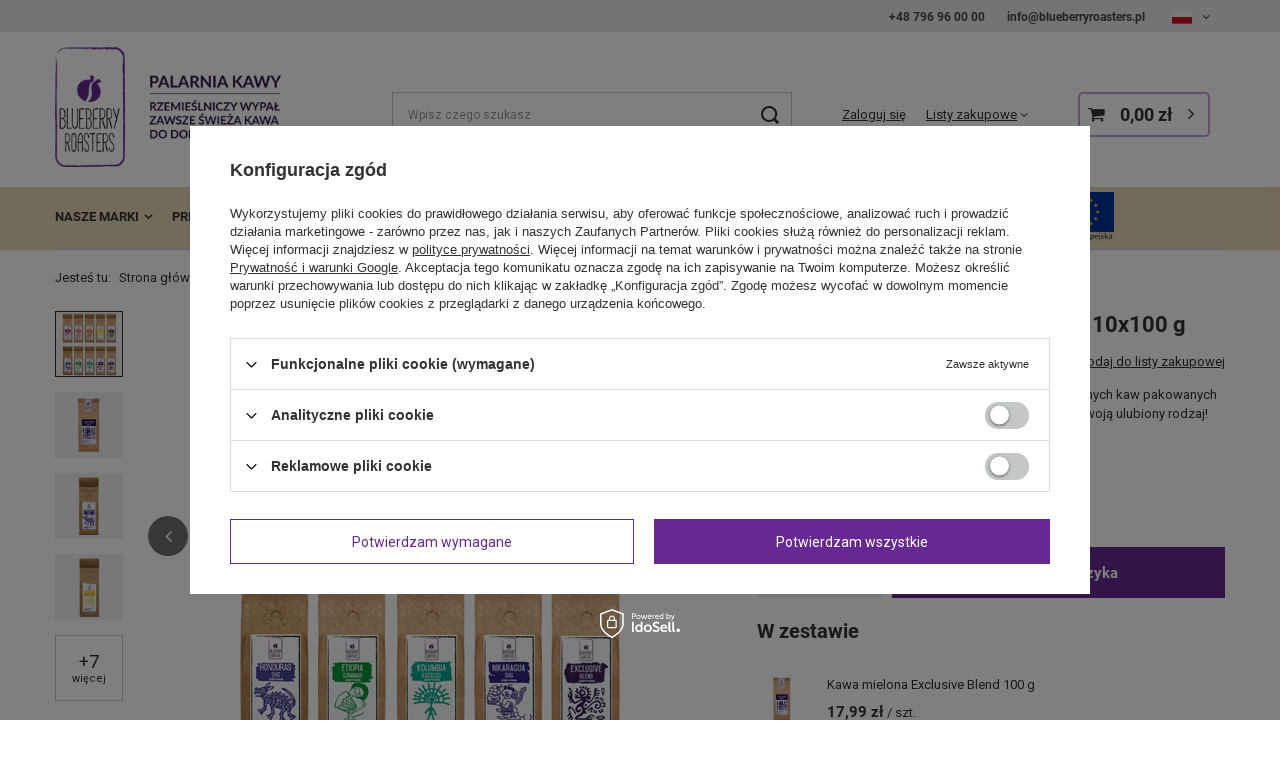

--- FILE ---
content_type: text/html; charset=utf-8
request_url: https://blueberryroasters.pl/pl/products/zestaw-powitalny-kawa-mielona-10x100-g-965.html
body_size: 37769
content:
<!DOCTYPE html>
<html lang="pl" class="--freeShipping --vat --gross " ><head><link rel="preload" as="image" fetchpriority="high" href="/hpeciai/a5088577dbac9cfc32bb5bba334c5cbc/pol_pm_Zestaw-powitalny-kawa-mielona-10x100-g-965_2.png"><meta name="viewport" content="user-scalable=no, initial-scale = 1.0, maximum-scale = 1.0, width=device-width, viewport-fit=cover"><meta http-equiv="Content-Type" content="text/html; charset=utf-8"><meta http-equiv="X-UA-Compatible" content="IE=edge"><title>Zestaw powitalny – kawa mielona 10 x 100 g - Blueberry Roasters</title><meta name="keywords" content="zestaw kaw, kawy na prezent, zestaw kawowy, powitalny zestaw, najlepsza kawa, zestaw kaw z różnych krajów"><meta name="description" content="Nie wiesz jaką kawę lubisz? Nie chcesz zamawiać dużych opakowań obawiając się że to nie ta jedyna? Nic straconego! Zestaw 10 kaw po 100g zapewni Ci niesamowite wrażenia smakowe dzięki którym określisz swoje preferencje smakowe!"><link rel="icon" href="/gfx/pol/favicon.ico"><meta name="theme-color" content="#333333"><meta name="msapplication-navbutton-color" content="#333333"><meta name="apple-mobile-web-app-status-bar-style" content="#333333"><link rel="stylesheet" type="text/css" href="/gfx/pol/projector_style.css.gzip?r=1732814444"><style>
							#photos_slider[data-skeleton] .photos__link:before {
								padding-top: calc(min((450/450 * 100%), 450px));
							}
							@media (min-width: 979px) {.photos__slider[data-skeleton] .photos__figure:not(.--nav):first-child .photos__link {
								max-height: 450px;
							}}
						</style><script>var app_shop={urls:{prefix:'data="/gfx/'.replace('data="', '')+'pol/',graphql:'/graphql/v1/'},vars:{meta:{viewportContent:'initial-scale = 1.0, maximum-scale = 5.0, width=device-width, viewport-fit=cover'},priceType:'gross',priceTypeVat:true,productDeliveryTimeAndAvailabilityWithBasket:false,geoipCountryCode:'US',fairShopLogo: { enabled: false, image: '/gfx/standards/safe_light.svg'},currency:{id:'PLN',symbol:'zł',country:'pl',format:'###,##0.00',beforeValue:false,space:true,decimalSeparator:',',groupingSeparator:' '},language:{id:'pol',symbol:'pl',name:'Polski'},omnibus:{enabled:true,rebateCodeActivate:false,hidePercentageDiscounts:false,},},txt:{priceTypeText:' brutto',},fn:{},fnrun:{},files:[],graphql:{}};const getCookieByName=(name)=>{const value=`; ${document.cookie}`;const parts = value.split(`; ${name}=`);if(parts.length === 2) return parts.pop().split(';').shift();return false;};if(getCookieByName('freeeshipping_clicked')){document.documentElement.classList.remove('--freeShipping');}if(getCookieByName('rabateCode_clicked')){document.documentElement.classList.remove('--rabateCode');}function hideClosedBars(){const closedBarsArray=JSON.parse(localStorage.getItem('closedBars'))||[];if(closedBarsArray.length){const styleElement=document.createElement('style');styleElement.textContent=`${closedBarsArray.map((el)=>`#${el}`).join(',')}{display:none !important;}`;document.head.appendChild(styleElement);}}hideClosedBars();</script><meta name="robots" content="index,follow"><meta name="rating" content="general"><meta name="Author" content="Blueberry Roasters na bazie IdoSell (www.idosell.com/shop).">
<!-- Begin LoginOptions html -->

<style>
#client_new_social .service_item[data-name="service_Apple"]:before, 
#cookie_login_social_more .service_item[data-name="service_Apple"]:before,
.oscop_contact .oscop_login__service[data-service="Apple"]:before {
    display: block;
    height: 2.6rem;
    content: url('/gfx/standards/apple.svg?r=1743165583');
}
.oscop_contact .oscop_login__service[data-service="Apple"]:before {
    height: auto;
    transform: scale(0.8);
}
#client_new_social .service_item[data-name="service_Apple"]:has(img.service_icon):before,
#cookie_login_social_more .service_item[data-name="service_Apple"]:has(img.service_icon):before,
.oscop_contact .oscop_login__service[data-service="Apple"]:has(img.service_icon):before {
    display: none;
}
</style>

<!-- End LoginOptions html -->

<!-- Open Graph -->
<meta property="og:type" content="website"><meta property="og:url" content="https://blueberryroasters.pl/pl/products/zestaw-powitalny-kawa-mielona-10x100-g-965.html
"><meta property="og:title" content="Zestaw powitalny – kawa mielona 10x100 g"><meta property="og:description" content="Zestaw powitalny mielony składający się z dziesięciu różnych kaw pakowanych po 100 g. Idealny na początek przygody z kawą. Odkryj swoją ulubiony rodzaj!"><meta property="og:site_name" content="Blueberry Roasters"><meta property="og:locale" content="pl_PL"><meta property="og:locale:alternate" content="en_GB"><meta property="og:locale:alternate" content="el_GR"><meta property="og:locale:alternate" content="cs_CZ"><meta property="og:image" content="https://blueberryroasters.pl/hpeciai/aec121b1dab1b3783b0217bd43b373ac/pol_pl_Zestaw-powitalny-kawa-mielona-10x100-g-965_2.png"><meta property="og:image:width" content="450"><meta property="og:image:height" content="450"><link rel="manifest" href="https://blueberryroasters.pl/data/include/pwa/1/manifest.json?t=3"><meta name="apple-mobile-web-app-capable" content="yes"><meta name="apple-mobile-web-app-status-bar-style" content="black"><meta name="apple-mobile-web-app-title" content="blueberryroasters.pl"><link rel="apple-touch-icon" href="/data/include/pwa/1/icon-128.png"><link rel="apple-touch-startup-image" href="/data/include/pwa/1/logo-512.png" /><meta name="msapplication-TileImage" content="/data/include/pwa/1/icon-144.png"><meta name="msapplication-TileColor" content="#2F3BA2"><meta name="msapplication-starturl" content="/"><script type="application/javascript">var _adblock = true;</script><script async src="/data/include/advertising.js"></script><script type="application/javascript">var statusPWA = {
                online: {
                    txt: "Połączono z internetem",
                    bg: "#5fa341"
                },
                offline: {
                    txt: "Brak połączenia z internetem",
                    bg: "#eb5467"
                }
            }</script><script async type="application/javascript" src="/ajax/js/pwa_online_bar.js?v=1&r=6"></script><script type="application/javascript" src="/ajax/js/webpush_subscription.js?v=1&r=4"></script><script type="application/javascript">WebPushHandler.publicKey = 'BOLM8pRFI+HTUWHB1XPnZNHybzKI33x1UF5rsAAmkEw9cRfnguIff2KGCl1qKumRWRGM6wbncxURraSsnOB21wA=';WebPushHandler.version = '1';WebPushHandler.setPermissionValue();</script><script >
window.dataLayer = window.dataLayer || [];
window.gtag = function gtag() {
dataLayer.push(arguments);
}
gtag('consent', 'default', {
'ad_storage': 'denied',
'analytics_storage': 'denied',
'ad_personalization': 'denied',
'ad_user_data': 'denied',
'wait_for_update': 500
});

gtag('set', 'ads_data_redaction', true);
</script><script id="iaiscript_1" data-requirements="W10=" data-ga4_sel="ga4script">
window.iaiscript_1 = `<${'script'}  class='google_consent_mode_update'>
gtag('consent', 'update', {
'ad_storage': 'denied',
'analytics_storage': 'denied',
'ad_personalization': 'denied',
'ad_user_data': 'denied'
});
</${'script'}>`;
</script>
<!-- End Open Graph -->

<link rel="canonical" href="https://blueberryroasters.pl/pl/products/zestaw-powitalny-kawa-mielona-10x100-g-965.html" />
<link rel="alternate" hreflang="cs" href="https://blueberryroasters.pl/cs/products/zestaw-powitalny-kawa-mielona-10x100-g-965.html" />
<link rel="alternate" hreflang="en-001" href="https://blueberryroasters.pl/en/products/welcome-set-ground-coffee-10x100-g-965.html" />
<link rel="alternate" hreflang="el" href="https://blueberryroasters.pl/el/products/Πακέτο-καλωσορίσματος-10x100-g-αλεσμένου-καφέ-965.html" />
<link rel="alternate" hreflang="pl-PL" href="https://blueberryroasters.pl/pl/products/zestaw-powitalny-kawa-mielona-10x100-g-965.html" />
<link rel="alternate" hreflang="cs-CZ" href="https://blueberryroasters.cz/cs/products/zestaw-powitalny-kawa-mielona-10x100-g-965.html" />
<link rel="alternate" hreflang="sk-SK" href="https://blueberryroasters.cz/sk/products/zestaw-powitalny-kawa-mielona-10x100-g-965.html" />
<link rel="alternate" hreflang="el-CY" href="https://blueberryroasters.gr/el/products/Πακέτο-καλωσορίσματος-10x100-g-αλεσμένου-καφέ-965.html" />
<link rel="alternate" hreflang="el-GR" href="https://blueberryroasters.gr/el/products/Πακέτο-καλωσορίσματος-10x100-g-αλεσμένου-καφέ-965.html" />
                <!-- Global site tag (gtag.js) -->
                <script  async src="https://www.googletagmanager.com/gtag/js?id=AW-987577296"></script>
                <script >
                    window.dataLayer = window.dataLayer || [];
                    window.gtag = function gtag(){dataLayer.push(arguments);}
                    gtag('js', new Date());
                    
                    gtag('config', 'AW-987577296', {"allow_enhanced_conversions":true});
gtag('config', 'G-QCQ0HERQMN');

                </script>
                <link rel="stylesheet" type="text/css" href="/data/designs/6721f180a52bf7.19628516_23/gfx/pol/custom.css.gzip?r=1763021075">            <!-- Google Tag Manager -->
                    <script >(function(w,d,s,l,i){w[l]=w[l]||[];w[l].push({'gtm.start':
                    new Date().getTime(),event:'gtm.js'});var f=d.getElementsByTagName(s)[0],
                    j=d.createElement(s),dl=l!='dataLayer'?'&l='+l:'';j.async=true;j.src=
                    'https://www.googletagmanager.com/gtm.js?id='+i+dl;f.parentNode.insertBefore(j,f);
                    })(window,document,'script','dataLayer','GTM-T2B6H6X');</script>
            <!-- End Google Tag Manager -->
<!-- Begin additional html or js -->


<!--5|1|1-->
<meta name="google-site-verification" content="k63u8wkRMVZN7p4v4CmCJ4OdWxga8zTBbx80lvAOnso" />
<!--6|1|3| modified: 2020-10-15 12:57:32-->
<meta name="google-site-verification" content="YQYhsvbqnY-Yym650nTlHKNhwwIBuZDP5A34TAAgKvQ" />
<!-- Hotjar Tracking Code for https://blueberryroasters.pl -->
<script>
    (function(h,o,t,j,a,r){
        h.hj=h.hj||function(){(h.hj.q=h.hj.q||[]).push(arguments)};
        h._hjSettings={hjid:2042784,hjsv:6};
        a=o.getElementsByTagName('head')[0];
        r=o.createElement('script');r.async=1;
        r.src=t+h._hjSettings.hjid+j+h._hjSettings.hjsv;
        a.appendChild(r);
    })(window,document,'https://static.hotjar.com/c/hotjar-','.js?sv=');
</script>
<!--13|1|9| modified: 2020-09-25 13:58:09-->
<!-- Google Tag Manager -->
<script>(function(w,d,s,l,i){w[l]=w[l]||[];w[l].push({'gtm.start':
new Date().getTime(),event:'gtm.js'});var f=d.getElementsByTagName(s)[0],
j=d.createElement(s),dl=l!='dataLayer'?'&l='+l:'';j.async=true;j.src=
'https://www.googletagmanager.com/gtm.js?id='+i+dl;f.parentNode.insertBefore(j,f);
})(window,document,'script','dataLayer','GTM-MB27F26');</script>
<!-- End Google Tag Manager -->
<!--16|1|11| modified: 2020-09-25 13:52:33-->
          <script type="text/javascript">
              //  Nokaut.pl Conversion Tracker v2
              (function () {
                  var ns = document.createElement('script'), s = null,
                      stamp = parseInt(new Date().getTime() / 86400, 10);
                  ns.type = 'text/javascript';
                  ns.async = true;
                  ns.src = ('https:' == document.location.protocol ? 'https://nokaut.link/js/' : 'http://nokaut.link/js/') + 'conversion.js?' + stamp;
                  s = document.getElementsByTagName('script')[0];
                  s.parentNode.insertBefore(ns, s);
              })();
          </script>
<!--21|1|13| modified: 2021-03-22 15:04:16-->
<meta name="facebook-domain-verification" content="rtn8xga8tr1ra4vq1zdu7pvu472806" />
<!--50|1|23-->
<!-- Samba.ai pixel -->
            <script async src="https://yottlyscript.com/script.js?tp=833229385"></script>
            <!-- End Samba.ai pixel -->

<!-- End additional html or js -->
<script>(function(w,d,s,i,dl){w._ceneo = w._ceneo || function () {
w._ceneo.e = w._ceneo.e || []; w._ceneo.e.push(arguments); };
w._ceneo.e = w._ceneo.e || [];dl=dl===undefined?"dataLayer":dl;
const f = d.getElementsByTagName(s)[0], j = d.createElement(s); j.defer = true;
j.src = "https://ssl.ceneo.pl/ct/v5/script.js?accountGuid=" + i + "&t=" +
Date.now() + (dl ? "&dl=" + dl : ""); f.parentNode.insertBefore(j, f);
})(window, document, "script", "762fd3fc-4ab9-4de5-a2bf-8eec2afecc73");</script>
                <script>
                if (window.ApplePaySession && window.ApplePaySession.canMakePayments()) {
                    var applePayAvailabilityExpires = new Date();
                    applePayAvailabilityExpires.setTime(applePayAvailabilityExpires.getTime() + 2592000000); //30 days
                    document.cookie = 'applePayAvailability=yes; expires=' + applePayAvailabilityExpires.toUTCString() + '; path=/;secure;'
                    var scriptAppleJs = document.createElement('script');
                    scriptAppleJs.src = "/ajax/js/apple.js?v=3";
                    if (document.readyState === "interactive" || document.readyState === "complete") {
                          document.body.append(scriptAppleJs);
                    } else {
                        document.addEventListener("DOMContentLoaded", () => {
                            document.body.append(scriptAppleJs);
                        });  
                    }
                } else {
                    document.cookie = 'applePayAvailability=no; path=/;secure;'
                }
                </script>
                <script>let paypalDate = new Date();
                    paypalDate.setTime(paypalDate.getTime() + 86400000);
                    document.cookie = 'payPalAvailability_PLN=-1; expires=' + paypalDate.getTime() + '; path=/; secure';
                </script></head><body>
<!-- Begin additional html or js -->


<!--14|1|9-->
<!-- Google Tag Manager (noscript) -->
<noscript><iframe src="https://www.googletagmanager.com/ns.html?id=GTM-MB27F26"
height="0" width="0" style="display:none;visibility:hidden"></iframe></noscript>
<!-- End Google Tag Manager (noscript) -->

<!-- End additional html or js -->
<div id="container" class="projector_page container max-width-1200"><header class=" commercial_banner"><script class="ajaxLoad">app_shop.vars.vat_registered="true";app_shop.vars.currency_format="###,##0.00";app_shop.vars.currency_before_value=false;app_shop.vars.currency_space=true;app_shop.vars.symbol="zł";app_shop.vars.id="PLN";app_shop.vars.baseurl="http://blueberryroasters.pl/";app_shop.vars.sslurl="https://blueberryroasters.pl/";app_shop.vars.curr_url="%2Fpl%2Fproducts%2Fzestaw-powitalny-kawa-mielona-10x100-g-965.html";var currency_decimal_separator=',';var currency_grouping_separator=' ';app_shop.vars.blacklist_extension=["exe","com","swf","js","php"];app_shop.vars.blacklist_mime=["application/javascript","application/octet-stream","message/http","text/javascript","application/x-deb","application/x-javascript","application/x-shockwave-flash","application/x-msdownload"];app_shop.urls.contact="/pl/contact.html";</script><div id="viewType" style="display:none"></div><div id="menu_buttons3"><div class="contact-top-menu"><a class="contact-top-menu__phone" href="tel:+48796960000">+48 796 96 00 00</a><a class="contact-top-menu__mail" href="mailto:info@blueberryroasters.pl">info@blueberryroasters.pl</a></div></div><div id="logo" class="d-flex align-items-center"><a href="/" target="_self" aria-label="Logo sklepu"><img src="/data/gfx/mask/pol/logo_1_big.png" alt="Blueberry Roasters - kawa | herbata | akcesoria" width="300" height="159"></a></div><form action="https://blueberryroasters.pl/pl/search.html" method="get" id="menu_search" class="menu_search"><a href="#showSearchForm" class="menu_search__mobile" aria-label="Szukaj"></a><div class="menu_search__block"><div class="menu_search__item --input"><input class="menu_search__input" type="text" name="text" autocomplete="off" placeholder="Wpisz czego szukasz" aria-label="Wpisz czego szukasz"><button class="menu_search__submit" type="submit" aria-label="Szukaj"></button></div><div class="menu_search__item --results search_result"></div></div></form><div id="menu_settings" class="align-items-center justify-content-center justify-content-lg-end"><div class="open_trigger"><span class="d-none d-md-inline-block flag flag_pol"></span><div class="menu_settings_wrapper d-md-none"><div class="menu_settings_inline"><div class="menu_settings_header">
								Język i waluta: 
							</div><div class="menu_settings_content"><span class="menu_settings_flag flag flag_pol"></span><strong class="menu_settings_value"><span class="menu_settings_language">pl</span><span> | </span><span class="menu_settings_currency">zł</span></strong></div></div><div class="menu_settings_inline"><div class="menu_settings_header">
								Dostawa do: 
							</div><div class="menu_settings_content"><strong class="menu_settings_value">Polska</strong></div></div></div><i class="icon-angle-down d-none d-md-inline-block"></i></div><form action="https://blueberryroasters.pl/pl/settings.html" method="post"><ul><li><div class="form-group"><label class="menu_settings_lang_label">Język</label><div class="radio"><label><input type="radio" name="lang" checked value="pol"><span class="flag flag_pol"></span><span>pl</span></label></div><div class="radio"><label><input type="radio" name="lang" value="eng"><span class="flag flag_eng"></span><span>en</span></label></div><div class="radio"><label><input type="radio" name="lang" value="gre"><span class="flag flag_gre"></span><span>el</span></label></div><div class="radio"><label><input type="radio" name="lang" value="cze"><span class="flag flag_cze"></span><span>cs</span></label></div></div></li><li><div class="form-group"><label for="menu_settings_curr">Waluta</label><div class="select-after"><select class="form-control" name="curr" id="menu_settings_curr"><option value="PLN" selected>zł</option><option value="EUR">€ (1 zł = 0.25€)
															</option><option value="USD">$ (1 zł = 0.3024$)
															</option></select></div></div><div class="form-group"><label for="menu_settings_country">Dostawa do</label><div class="select-after"><select class="form-control" name="country" id="menu_settings_country"><option value="1143020011">Arabia Saudyjska</option><option value="1143020016">Austria</option><option value="1143020019">Bahrajn</option><option value="1143020022">Belgia</option><option value="1143020041">Czechy</option><option value="1143020042">Dania</option><option value="1143020051">Estonia</option><option value="1143020057">Francja</option><option value="1143020062">Grecja</option><option value="1143020075">Hiszpania</option><option value="1143020082">Iran</option><option value="1143020083">Irlandia</option><option value="1143020084">Islandia</option><option value="1143020116">Litwa</option><option value="1143020118">Łotwa</option><option value="1143020126">Malta</option><option value="1143020076">Niderlandy</option><option value="1143020143">Niemcy</option><option value="1143020149">Norwegia</option><option value="1143020152">Oman</option><option selected value="1143020003">Polska</option><option value="1143020182">Słowacja</option><option value="1143020183">Słowenia</option><option value="1143020192">Szwajcaria</option><option value="1143020193">Szwecja</option><option value="1143020217">Węgry</option><option value="1143020218">Wielka Brytania</option><option value="1143020220">Włochy</option><option value="1143020234">Zjednoczone Emiraty Arabskie</option></select></div></div></li><li class="buttons"><button class="btn --solid --large" type="submit">
								Zastosuj zmiany
							</button></li></ul></form><div id="menu_additional"><a class="account_link" href="https://blueberryroasters.pl/pl/login.html">Zaloguj się</a><div class="shopping_list_top" data-empty="true"><a href="https://blueberryroasters.pl/pl/shoppinglist" class="wishlist_link slt_link --empty">Listy zakupowe</a><div class="slt_lists"><ul class="slt_lists__nav"><li class="slt_lists__nav_item" data-list_skeleton="true" data-list_id="true" data-shared="true"><a class="slt_lists__nav_link" data-list_href="true"><span class="slt_lists__nav_name" data-list_name="true"></span><span class="slt_lists__count" data-list_count="true">0</span></a></li><li class="slt_lists__nav_item --empty"><a class="slt_lists__nav_link --empty" href="https://blueberryroasters.pl/pl/shoppinglist"><span class="slt_lists__nav_name" data-list_name="true">Lista zakupowa</span><span class="slt_lists__count" data-list_count="true">0</span></a></li></ul></div></div></div></div><div class="shopping_list_top_mobile d-none" data-empty="true"><a href="https://blueberryroasters.pl/pl/shoppinglist" class="sltm_link --empty"></a></div><div id="menu_basket" class="topBasket --skeleton"><a class="topBasket__sub" href="/basketedit.php" aria-labelledby="Koszyk"><span class="badge badge-info"></span><strong class="topBasket__price">0,00 zł</strong></a><div class="topBasket__details --products" style="display: none;"><div class="topBasket__block --labels"><label class="topBasket__item --name">Produkt</label><label class="topBasket__item --sum">Ilość</label><label class="topBasket__item --prices">Cena</label></div><div class="topBasket__block --products"></div></div><div class="topBasket__details --shipping" style="display: none;"><span class="topBasket__name">Koszt dostawy od</span><span id="shipppingCost"></span></div><script>
						app_shop.vars.cache_html = true;
					</script></div><nav id="menu_categories" class="wide"><button type="button" class="navbar-toggler" aria-label="Menu"><i class="icon-reorder"></i></button><div class="navbar-collapse" id="menu_navbar"><ul class="navbar-nav mx-md-n2"><li class="nav-item"><a  href="/pl/menu/nasze-marki-151.html" target="_self" title="Nasze marki" class="nav-link" >Nasze marki</a><ul class="navbar-subnav"><li class="nav-header"><a href="#backLink" class="nav-header__backLink"><i class="icon-angle-left"></i></a><a  href="/pl/menu/nasze-marki-151.html" target="_self" title="Nasze marki" class="nav-link" >Nasze marki</a></li><li class="nav-item"><a  href="/pl/menu/blueberry-roasters-159.html" target="_self" title="Blueberry Roasters" class="nav-link nav-gfx nav-hover" ><span class="gfx_lvl_2 --omo">Blueberry Roasters</span><picture class="nav-picture --hover --lvl2"><img alt="Blueberry Roasters" title="Blueberry Roasters" src="/data/gfx/pol/navigation/1_1_o_159.jpg" loading="lazy"></picture></a><ul class="navbar-subsubnav"><li class="nav-header"><a href="#backLink" class="nav-header__backLink"><i class="icon-angle-left"></i></a><a  href="/pl/menu/blueberry-roasters-159.html" target="_self" title="Blueberry Roasters" class="nav-link nav-gfx nav-hover" ><span class="gfx_lvl_2 --omo">Blueberry Roasters</span><picture class="nav-picture --hover --lvl2"><img alt="Blueberry Roasters" title="Blueberry Roasters" src="/data/gfx/pol/navigation/1_1_o_159.jpg" loading="lazy"></picture></a></li><li class="nav-item"><a  href="/pl/menu/ziarniste-233.html" target="_self" title="Ziarniste" class="nav-link" >Ziarniste</a></li><li class="nav-item"><a  href="/pl/menu/mielone-234.html" target="_self" title="Mielone" class="nav-link" >Mielone</a></li></ul></li><li class="nav-item empty"><a  href="/pl/menu/maybe-organic-bio-162.html" target="_self" title="MayBe Organic BIO" class="nav-link" >MayBe Organic BIO</a></li><li class="nav-item empty"><a  href="/pl/menu/espresso-syrup-160.html" target="_self" title="Espresso Syrup" class="nav-link" >Espresso Syrup</a></li><li class="nav-item empty"><a  href="/pl/menu/albert-tea-161.html" target="_self" title="Albert Tea" class="nav-link" >Albert Tea</a></li></ul></li><li class="nav-item"><a  href="/pl/menu/prezenty-247.html" target="_self" title="Prezenty" class="nav-link" >Prezenty</a></li><li class="nav-item"><a  href="/pl/menu/kawy-152.html" target="_self" title="Kawy" class="nav-link" >Kawy</a><ul class="navbar-subnav"><li class="nav-header"><a href="#backLink" class="nav-header__backLink"><i class="icon-angle-left"></i></a><a  href="/pl/menu/kawy-152.html" target="_self" title="Kawy" class="nav-link" >Kawy</a></li><li class="nav-item"><a  href="/pl/menu/blueberry-roasters-175.html" target="_self" title="Blueberry Roasters" class="nav-link" >Blueberry Roasters</a><ul class="navbar-subsubnav"><li class="nav-header"><a href="#backLink" class="nav-header__backLink"><i class="icon-angle-left"></i></a><a  href="/pl/menu/blueberry-roasters-175.html" target="_self" title="Blueberry Roasters" class="nav-link" >Blueberry Roasters</a></li><li class="nav-item"><a  href="/pl/menu/ziarniste-179.html" target="_self" title="Ziarniste" class="nav-link" >Ziarniste</a></li><li class="nav-item"><a  href="/pl/menu/mielone-180.html" target="_self" title="Mielone" class="nav-link" >Mielone</a></li></ul></li><li class="nav-item"><a  href="/pl/menu/specialty-259.html" target="_self" title="Specialty" class="nav-link" >Specialty</a><ul class="navbar-subsubnav"><li class="nav-header"><a href="#backLink" class="nav-header__backLink"><i class="icon-angle-left"></i></a><a  href="/pl/menu/specialty-259.html" target="_self" title="Specialty" class="nav-link" >Specialty</a></li><li class="nav-item"><a  href="/pl/menu/ziarniste-260.html" target="_self" title="Ziarniste" class="nav-link" >Ziarniste</a></li></ul></li><li class="nav-item"><a  href="/pl/menu/organiczne-maybe-organic-bio-176.html" target="_self" title="Organiczne MayBe Organic (BIO)" class="nav-link" >Organiczne MayBe Organic (BIO)</a><ul class="navbar-subsubnav"><li class="nav-header"><a href="#backLink" class="nav-header__backLink"><i class="icon-angle-left"></i></a><a  href="/pl/menu/organiczne-maybe-organic-bio-176.html" target="_self" title="Organiczne MayBe Organic (BIO)" class="nav-link" >Organiczne MayBe Organic (BIO)</a></li><li class="nav-item"><a  href="/pl/menu/ziarniste-181.html" target="_self" title="Ziarniste" class="nav-link" >Ziarniste</a></li><li class="nav-item"><a  href="/pl/menu/mielone-182.html" target="_self" title="Mielone" class="nav-link" >Mielone</a></li></ul></li><li class="nav-item"><a  href="/pl/menu/zielone-177.html" target="_self" title="Zielone" class="nav-link" >Zielone</a><ul class="navbar-subsubnav"><li class="nav-header"><a href="#backLink" class="nav-header__backLink"><i class="icon-angle-left"></i></a><a  href="/pl/menu/zielone-177.html" target="_self" title="Zielone" class="nav-link" >Zielone</a></li><li class="nav-item"><a  href="/pl/menu/ziarniste-183.html" target="_self" title="Ziarniste" class="nav-link" >Ziarniste</a></li><li class="nav-item"><a  href="/pl/menu/mielone-184.html" target="_self" title="Mielone" class="nav-link" >Mielone</a></li></ul></li><li class="nav-item empty"><a  href="/pl/menu/aromatyzowane-178.html" target="_self" title="Aromatyzowane" class="nav-link" >Aromatyzowane</a></li></ul></li><li class="nav-item"><a  href="/pl/menu/herbaty-153.html" target="_self" title="Herbaty" class="nav-link" >Herbaty</a><ul class="navbar-subnav"><li class="nav-header"><a href="#backLink" class="nav-header__backLink"><i class="icon-angle-left"></i></a><a  href="/pl/menu/herbaty-153.html" target="_self" title="Herbaty" class="nav-link" >Herbaty</a></li><li class="nav-item empty"><a  href="/pl/menu/herbaty-czarne-187.html" target="_self" title="Herbaty czarne" class="nav-link" >Herbaty czarne</a></li><li class="nav-item empty"><a  href="/pl/menu/herbaty-zielone-188.html" target="_self" title="Herbaty zielone" class="nav-link" >Herbaty zielone</a></li><li class="nav-item empty"><a  href="/pl/menu/herbaty-rooibos-223.html" target="_self" title="Herbaty rooibos" class="nav-link" >Herbaty rooibos</a></li><li class="nav-item empty"><a  href="/pl/menu/herbaty-owocowe-189.html" target="_self" title="Herbaty owocowe" class="nav-link" >Herbaty owocowe</a></li><li class="nav-item empty"><a  href="/pl/menu/herbaty-biale-190.html" target="_self" title="Herbaty białe" class="nav-link" >Herbaty białe</a></li><li class="nav-item empty"><a  href="/pl/menu/herbaty-czerwone-191.html" target="_self" title="Herbaty czerwone" class="nav-link" >Herbaty czerwone</a></li><li class="nav-item empty"><a  href="/pl/menu/herbaty-ziolowe-192.html" target="_self" title="Herbaty ziołowe" class="nav-link" >Herbaty ziołowe</a></li><li class="nav-item empty"><a  href="/pl/menu/uzupelnienia-herbat-193.html" target="_self" title="Uzupełnienia herbat" class="nav-link" >Uzupełnienia herbat</a></li></ul></li><li class="nav-item"><a  href="/pl/menu/syropy-155.html" target="_self" title="Syropy" class="nav-link" >Syropy</a><ul class="navbar-subnav"><li class="nav-header"><a href="#backLink" class="nav-header__backLink"><i class="icon-angle-left"></i></a><a  href="/pl/menu/syropy-155.html" target="_self" title="Syropy" class="nav-link" >Syropy</a></li><li class="nav-item empty"><a  href="/pl/menu/espresso-syrup-100ml-185.html" target="_self" title="Espresso Syrup 100ml" class="nav-link" >Espresso Syrup 100ml</a></li><li class="nav-item empty"><a  href="/pl/menu/espresso-syrup-500ml-186.html" target="_self" title="Espresso Syrup 500ml" class="nav-link" >Espresso Syrup 500ml</a></li></ul></li><li class="nav-item"><a  href="/pl/menu/akcesoria-154.html" target="_self" title="Akcesoria" class="nav-link" >Akcesoria</a><ul class="navbar-subnav"><li class="nav-header"><a href="#backLink" class="nav-header__backLink"><i class="icon-angle-left"></i></a><a  href="/pl/menu/akcesoria-154.html" target="_self" title="Akcesoria" class="nav-link" >Akcesoria</a></li><li class="nav-item empty"><a  href="/pl/menu/aeropress-213.html" target="_self" title="Aeropress" class="nav-link" >Aeropress</a></li><li class="nav-item empty"><a  href="/pl/menu/drip-166.html" target="_self" title="Drip" class="nav-link" >Drip</a></li><li class="nav-item empty"><a  href="/pl/menu/chemex-167.html" target="_self" title="Chemex" class="nav-link" >Chemex</a></li><li class="nav-item empty"><a  href="/pl/menu/dzbanki-169.html" target="_self" title="Dzbanki" class="nav-link" >Dzbanki</a></li><li class="nav-item empty"><a  href="/pl/menu/czajniki-241.html" target="_self" title="Czajniki" class="nav-link" >Czajniki</a></li><li class="nav-item empty"><a  href="/pl/menu/filtry-256.html" target="_self" title="Filtry" class="nav-link" >Filtry</a></li></ul></li><li class="nav-item nav-open"><a  href="/pl/menu/zestawy-170.html" target="_self" title="Zestawy" class="nav-link active" >Zestawy</a></li><li class="nav-item"><span title="Dla firm" class="nav-link" >Dla firm</span><ul class="navbar-subnav"><li class="nav-header"><a href="#backLink" class="nav-header__backLink"><i class="icon-angle-left"></i></a><span title="Dla firm" class="nav-link" >Dla firm</span></li><li class="nav-item empty"><a  href="/Palenie-kawy-na-zlecenie-cabout-pol-35.html" target="_self" title="Palenie kawy i marka własna" class="nav-link" >Palenie kawy i marka własna</a></li><li class="nav-item empty"><a  href="/Kawa-do-biura-cabout-pol-33.html" target="_self" title="Kawa do biura" class="nav-link" >Kawa do biura</a></li><li class="nav-item empty"><a  href="/Kawa-do-gastronomii-cabout-pol-34.html" target="_self" title="Kawa do gastronomii" class="nav-link" >Kawa do gastronomii</a></li><li class="nav-item empty"><a  href="/pl/about/swiezo-palona-kawa-hurt-41.html" target="_self" title="Kawa HURT" class="nav-link" >Kawa HURT</a></li></ul></li><li class="nav-item"><a  href="/blog-pol.phtml" target="_self" title="Blog" class="nav-link" >Blog</a></li><li class="nav-item"><a  href="/contact-pol.html" target="_self" title="Kontakt" class="nav-link" >Kontakt</a></li><li class="nav-item"><span title="O nas" class="nav-link" >O nas</span><ul class="navbar-subnav"><li class="nav-header"><a href="#backLink" class="nav-header__backLink"><i class="icon-angle-left"></i></a><span title="O nas" class="nav-link" >O nas</span></li><li class="nav-item empty"><a  href="/Palarnia-kawy-cabout-pol-29.html" target="_self" title="Palarnia kawy" class="nav-link" >Palarnia kawy</a></li><li class="nav-item empty"><a  href="/Certyfikaty-cabout-pol-36.html" target="_self" title="Certyfikaty" class="nav-link" >Certyfikaty</a></li><li class="nav-item empty"><a  href="/Kawiarnia-cabout-pol-30.html" target="_self" title="Kawiarnia" class="nav-link" >Kawiarnia</a></li><li class="nav-item empty"><a  href="/pl/about/ranking-kawa-ziarnista-42.html" target="_self" title="Ranking - kawa ziarnista" class="nav-link" >Ranking - kawa ziarnista</a></li><li class="nav-item empty"><a  href="https://blueberryroasters.pl/pl/about/fundusze-ue-43.html" target="_self" title="Fundusze UE" class="nav-link" >Fundusze UE</a></li></ul></li><li class="nav-item"><a  href="https://blueberryroasters.pl/client-new.php?edit" target="_self" title="Panel B2B" class="nav-link" >Panel B2B</a></li><li class="nav-item"><a  href="https://blueberryroasters.pl/pl/about/fundusze-ue-43.html" target="_self" title="Flaga UE" class="nav-link nav-gfx" ><picture class="nav-picture --main --lvl1"><img alt="Flaga UE" title="Flaga UE" src="/data/gfx/pol/navigation/1_1_i_263.png" loading="lazy"></picture><span class="gfx_lvl_1 d-none">Flaga UE</span></a></li></ul></div></nav><div id="breadcrumbs" class="breadcrumbs"><div class="back_button"><button id="back_button"><i class="icon-angle-left"></i> Wstecz</button></div><div class="list_wrapper"><ol><li><span>Jesteś tu:  </span></li><li class="bc-main"><span><a href="/">Strona główna</a></span></li><li class="category bc-item-1 bc-active"><a class="category" href="/pl/menu/zestawy-170.html">Zestawy</a></li><li class="bc-active bc-product-name"><span>Zestaw powitalny – kawa mielona 10x100 g</span></li></ol></div></div></header><div id="layout" class="row clearfix"><aside class="col-3"><section class="shopping_list_menu"><div class="shopping_list_menu__block --lists slm_lists" data-empty="true"><span class="slm_lists__label">Listy zakupowe</span><ul class="slm_lists__nav"><li class="slm_lists__nav_item" data-list_skeleton="true" data-list_id="true" data-shared="true"><a class="slm_lists__nav_link" data-list_href="true"><span class="slm_lists__nav_name" data-list_name="true"></span><span class="slm_lists__count" data-list_count="true">0</span></a></li><li class="slm_lists__nav_header"><span class="slm_lists__label">Listy zakupowe</span></li><li class="slm_lists__nav_item --empty"><a class="slm_lists__nav_link --empty" href="https://blueberryroasters.pl/pl/shoppinglist"><span class="slm_lists__nav_name" data-list_name="true">Lista zakupowa</span><span class="slm_lists__count" data-list_count="true">0</span></a></li></ul><a href="#manage" class="slm_lists__manage d-none align-items-center d-md-flex">Zarządzaj listami</a></div><div class="shopping_list_menu__block --bought slm_bought"><a class="slm_bought__link d-flex" href="https://blueberryroasters.pl/pl/products-bought.html">
				Lista dotychczas zamówionych produktów
			</a></div><div class="shopping_list_menu__block --info slm_info"><strong class="slm_info__label d-block mb-3">Jak działa lista zakupowa?</strong><ul class="slm_info__list"><li class="slm_info__list_item d-flex mb-3">
					Po zalogowaniu możesz umieścić i przechowywać na liście zakupowej dowolną liczbę produktów nieskończenie długo.
				</li><li class="slm_info__list_item d-flex mb-3">
					Dodanie produktu do listy zakupowej nie oznacza automatycznie jego rezerwacji.
				</li><li class="slm_info__list_item d-flex mb-3">
					Dla niezalogowanych klientów lista zakupowa przechowywana jest do momentu wygaśnięcia sesji (około 24h).
				</li></ul></div></section><div id="mobileCategories" class="mobileCategories"><div class="mobileCategories__item --menu"><button type="button" class="mobileCategories__link --active" data-ids="#menu_search,.shopping_list_menu,#menu_search,#menu_navbar,#menu_navbar3, #menu_blog">
                            Menu
                        </button></div><div class="mobileCategories__item --account"><button type="button" class="mobileCategories__link" data-ids="#menu_contact,#login_menu_block">
                            Konto
                        </button></div><div class="mobileCategories__item --settings"><button type="button" class="mobileCategories__link" data-ids="#menu_settings">
                                Ustawienia
                            </button></div></div><div class="setMobileGrid" data-item="#menu_navbar"></div><div class="setMobileGrid" data-item="#menu_navbar3" data-ismenu1="true"></div><div class="setMobileGrid" data-item="#menu_blog"></div><div class="login_menu_block d-lg-none" id="login_menu_block"><a class="sign_in_link" href="/login.php" title=""><i class="icon-user"></i><span>Zaloguj się</span></a><a class="registration_link" href="/client-new.php?register" title=""><i class="icon-lock"></i><span>Zarejestruj się</span></a><a class="order_status_link" href="/order-open.php" title=""><i class="icon-globe"></i><span>Sprawdź status zamówienia</span></a></div><div class="setMobileGrid" data-item="#menu_contact"></div><div class="setMobileGrid" data-item="#menu_settings"></div></aside><div id="content" class="col-12"><div id="menu_compare_product" class="compare mb-2 pt-sm-3 pb-sm-3 mb-sm-3" style="display: none;"><div class="compare__label d-none d-sm-block">Dodane do porównania</div><div class="compare__sub"></div><div class="compare__buttons"><a class="compare__button btn --solid --secondary" href="https://blueberryroasters.pl/pl/product-compare.html" title="Porównaj wszystkie produkty" target="_blank"><span>Porównaj produkty </span><span class="d-sm-none">(0)</span></a><a class="compare__button --remove btn d-none d-sm-block" href="https://blueberryroasters.pl/pl/settings.html?comparers=remove&amp;product=###" title="Usuń wszystkie produkty">
                        Usuń produkty
                    </a></div><script>
                        var cache_html = true;
                    </script></div><section id="projector_photos" class="photos" data-thumbnails="true" data-thumbnails-count="5" data-thumbnails-horizontal="false" data-thumbnails-arrows="false" data-thumbnails-slider="false" data-thumbnails-enable="true" data-slider-fade-effect="true" data-slider-enable="true" data-slider-freemode="false" data-slider-centered="false"><div id="photos_nav" class="photos__nav" style="--thumbnails-count: 5;" data-more-slides="7"><div class="swiper-button-prev"><i class="icon-angle-left"></i></div><div id="photos_nav_list" thumbsSlider="" class="photos__nav_wrapper swiper swiperThumbs"><div class="swiper-wrapper"><figure class="photos__figure --nav swiper-slide " data-slide-index="0"><img class="photos__photo --nav" width="100" height="100" src="/hpeciai/1af50e1fb4b60eddc80eed8ed6f15f63/pol_ps_Zestaw-powitalny-kawa-mielona-10x100-g-965_2.png" loading="lazy" alt="Zestaw powitalny – kawa mielona 10x100 g"></figure><figure class="photos__figure --nav swiper-slide " data-slide-index="1"><img class="photos__photo --nav" src="/hpeciai/cd9fab9758a0d68539c154ff7283c572/pol_ps_Kawa-mielona-Exclusive-Blend-100-g-211_1.jpg" width="67" height="100" loading="lazy" alt="Kawa mielona Exclusive Blend 100 g"></figure><figure class="photos__figure --nav swiper-slide " data-slide-index="2"><img class="photos__photo --nav" src="/hpeciai/f27a1889ca1c9e877d569175167c60fc/pol_ps_Kawa-mielona-Honduras-SHG-100-g-635_1.jpg" width="99" height="100" loading="lazy" alt="Kawa mielona Honduras SHG 100 g"></figure><figure class="photos__figure --nav swiper-slide " data-slide-index="3"><img class="photos__photo --nav" src="/hpeciai/8e3fc14a599d2cc9f65a612dca658503/pol_ps_Kawa-mielona-Kostaryka-SHB-100-g-217_2.jpg" width="100" height="100" loading="lazy" alt="Kawa mielona Kostaryka SHB 100 g	"></figure><figure class="photos__figure --nav swiper-slide --hidden-slide" data-slide-index="4"><img class="photos__photo --nav" src="/hpeciai/4ea00a403f25a78daacd25f0a8aee57c/pol_ps_Kawa-mielona-Peru-HB-MCM-100-g-213_1.jpg" width="67" height="100" loading="lazy" alt="Kawa mielona Peru HB MCM 100 g"></figure><figure class="photos__figure --nav swiper-slide --hidden-slide" data-slide-index="5"><img class="photos__photo --nav" src="/hpeciai/bacfb697cb37f20befd10ae333acc67a/pol_ps_Kawa-mielona-Nikaragua-SHG-100-g-214_1.jpg" width="67" height="100" loading="lazy" alt="Kawa mielona Nikaragua SHG 100 g"></figure><figure class="photos__figure --nav swiper-slide --hidden-slide" data-slide-index="6"><img class="photos__photo --nav" src="/hpeciai/caf85fce6c4e3f0b775a68ef331b54da/pol_ps_Kawa-mielona-Meksyk-SHG-100-g-215_1.jpg" width="67" height="100" loading="lazy" alt="Kawa mielona Meksyk SHG 100 g"></figure><figure class="photos__figure --nav swiper-slide --hidden-slide" data-slide-index="7"><img class="photos__photo --nav" src="/hpeciai/1668f5be4780214c0e7a235f147a7a12/pol_ps_Kawa-mielona-Kolumbia-Excelso-100-g-218_1.jpg" width="67" height="100" loading="lazy" alt="Kawa mielona Kolumbia Excelso 100 g"></figure><figure class="photos__figure --nav swiper-slide --hidden-slide" data-slide-index="8"><img class="photos__photo --nav" src="/hpeciai/4792552aab69385afa45f88b3c1c2e20/pol_ps_Kawa-mielona-Etiopia-Djimmah-100-g-221_1.jpg" width="67" height="100" loading="lazy" alt="Kawa mielona Etiopia Djimmah 100 g"></figure><figure class="photos__figure --nav swiper-slide --hidden-slide" data-slide-index="9"><img class="photos__photo --nav" src="/hpeciai/f1472cef69a9ab96f58ce6307fe4ed0c/pol_ps_Kawa-mielona-Gwatemala-SHB-100-g-220_1.jpg" width="67" height="100" loading="lazy" alt="Kawa mielona Gwatemala SHB 100 g"></figure><figure class="photos__figure --nav swiper-slide --hidden-slide" data-slide-index="10"><img class="photos__photo --nav" src="/hpeciai/07c4253a6a6be15b51338672d4e236fa/pol_ps_Kawa-mielona-Brazylia-Santos-100g-222_1.jpg" width="67" height="100" loading="lazy" alt="Kawa mielona Brazylia Santos 100g"></figure><figure class="photos__figure --nav --more swiper-slide swiper-no-swiping"><button class="photos__link" type="button"><span class="photos__more_top">+<span class="photos__more_count">7</span></span><span class="photos__more_bottom">więcej</span></button></figure></div></div><div class="swiper-button-next"><i class="icon-angle-right"></i></div></div><div id="photos_slider" class="photos__slider swiper" data-skeleton="true" data-photos-count="11"><div class="photos___slider_wrapper swiper-wrapper"><figure class="photos__figure swiper-slide "><img class="photos__photo" width="450" height="450" src="/hpeciai/a5088577dbac9cfc32bb5bba334c5cbc/pol_pm_Zestaw-powitalny-kawa-mielona-10x100-g-965_2.png" data-img_high_res="/hpeciai/aec121b1dab1b3783b0217bd43b373ac/pol_pl_Zestaw-powitalny-kawa-mielona-10x100-g-965_2.png" alt="Zestaw powitalny – kawa mielona 10x100 g"></figure><figure class="photos__figure swiper-slide "><img class="photos__photo" width="167" height="250" src="/hpeciai/83e4d2fc164f97d6eb91048380f1bc7b/pol_pm_Kawa-mielona-Exclusive-Blend-100-g-211_1.jpg" data-img_high_res="/hpeciai/83e4d2fc164f97d6eb91048380f1bc7b/pol_pl_Kawa-mielona-Exclusive-Blend-100-g-211_1.jpg" alt="Kawa mielona Exclusive Blend 100 g"></figure><figure class="photos__figure swiper-slide slide-lazy"><img class="photos__photo" width="592" height="600" src="/hpeciai/0e8303bea7d241b97708eb640438378a/pol_pm_Kawa-mielona-Honduras-SHG-100-g-635_1.jpg" data-img_high_res="/hpeciai/5d09efe5e0e92cea132f5734cb3ad9a2/pol_pl_Kawa-mielona-Honduras-SHG-100-g-635_1.jpg" alt="Kawa mielona Honduras SHG 100 g" loading="lazy"><div class="swiper-lazy-preloader"></div></figure><figure class="photos__figure swiper-slide slide-lazy"><img class="photos__photo" width="600" height="600" src="/hpeciai/922ca79a01b24dbd9931f41701c3e577/pol_pm_Kawa-mielona-Kostaryka-SHB-100-g-217_2.jpg" data-img_high_res="/hpeciai/a010ea8d5ccaffdca65ec0691a2d2ef2/pol_pl_Kawa-mielona-Kostaryka-SHB-100-g-217_2.jpg" alt="Kawa mielona Kostaryka SHB 100 g	" loading="lazy"><div class="swiper-lazy-preloader"></div></figure><figure class="photos__figure swiper-slide slide-lazy"><img class="photos__photo" width="400" height="600" src="/hpeciai/0e8be3bee9347ec201130cfc579564ed/pol_pm_Kawa-mielona-Peru-HB-MCM-100-g-213_1.jpg" data-img_high_res="/hpeciai/716baa903e9dcc9107a18604c23c5ac8/pol_pl_Kawa-mielona-Peru-HB-MCM-100-g-213_1.jpg" alt="Kawa mielona Peru HB MCM 100 g" loading="lazy"><div class="swiper-lazy-preloader"></div></figure><figure class="photos__figure swiper-slide slide-lazy"><img class="photos__photo" width="400" height="600" src="/hpeciai/423d8343c2cdded69f5eb42d7d09d7bf/pol_pm_Kawa-mielona-Nikaragua-SHG-100-g-214_1.jpg" data-img_high_res="/hpeciai/673af90d20b35aa9177b147ea27e398c/pol_pl_Kawa-mielona-Nikaragua-SHG-100-g-214_1.jpg" alt="Kawa mielona Nikaragua SHG 100 g" loading="lazy"><div class="swiper-lazy-preloader"></div></figure><figure class="photos__figure swiper-slide slide-lazy"><img class="photos__photo" width="400" height="600" src="/hpeciai/4ab090951eb142e2bb065f5e7f20f0c5/pol_pm_Kawa-mielona-Meksyk-SHG-100-g-215_1.jpg" data-img_high_res="/hpeciai/bb0c465767e488167cf2690d877c0a19/pol_pl_Kawa-mielona-Meksyk-SHG-100-g-215_1.jpg" alt="Kawa mielona Meksyk SHG 100 g" loading="lazy"><div class="swiper-lazy-preloader"></div></figure><figure class="photos__figure swiper-slide slide-lazy"><img class="photos__photo" width="400" height="600" src="/hpeciai/0e13edc12157cc18cc676468468adac8/pol_pm_Kawa-mielona-Kolumbia-Excelso-100-g-218_1.jpg" data-img_high_res="/hpeciai/581a4056df3c9289b16622eaaa9c8501/pol_pl_Kawa-mielona-Kolumbia-Excelso-100-g-218_1.jpg" alt="Kawa mielona Kolumbia Excelso 100 g" loading="lazy"><div class="swiper-lazy-preloader"></div></figure><figure class="photos__figure swiper-slide slide-lazy"><img class="photos__photo" width="400" height="600" src="/hpeciai/422f14792c4db8a189dc0ec7b353b35d/pol_pm_Kawa-mielona-Etiopia-Djimmah-100-g-221_1.jpg" data-img_high_res="/hpeciai/f28824513a6285194081c6ba936851c8/pol_pl_Kawa-mielona-Etiopia-Djimmah-100-g-221_1.jpg" alt="Kawa mielona Etiopia Djimmah 100 g" loading="lazy"><div class="swiper-lazy-preloader"></div></figure><figure class="photos__figure swiper-slide slide-lazy"><img class="photos__photo" width="400" height="600" src="/hpeciai/ac72a7ba355f58c78a948d41f72f782a/pol_pm_Kawa-mielona-Gwatemala-SHB-100-g-220_1.jpg" data-img_high_res="/hpeciai/6dd7695fb0f5450a34ae5a010666a6c6/pol_pl_Kawa-mielona-Gwatemala-SHB-100-g-220_1.jpg" alt="Kawa mielona Gwatemala SHB 100 g" loading="lazy"><div class="swiper-lazy-preloader"></div></figure><figure class="photos__figure swiper-slide slide-lazy"><img class="photos__photo" width="400" height="600" src="/hpeciai/bf3ab40ef7f910b41ad1152ab915257b/pol_pm_Kawa-mielona-Brazylia-Santos-100g-222_1.jpg" data-img_high_res="/hpeciai/181220ec958f19a06060cbb7f540f964/pol_pl_Kawa-mielona-Brazylia-Santos-100g-222_1.jpg" alt="Kawa mielona Brazylia Santos 100g" loading="lazy"><div class="swiper-lazy-preloader"></div></figure></div><div class="galleryPagination"><div class="swiper-pagination"></div></div><div class="galleryNavigation"><div class="swiper-button-prev --rounded"><i class="icon-angle-left"></i></div><div class="swiper-button-next --rounded"><i class="icon-angle-right"></i></div></div></div></section><template id="GalleryModalTemplate"><div class="gallery_modal__wrapper" id="galleryModal"><div class="gallery_modal__header"><div class="gallery_modal__counter"></div><div class="gallery_modal__name">Zestaw powitalny – kawa mielona 10x100 g</div></div><div class="gallery_modal__sliders photos --gallery-modal"></div><div class="galleryNavigation"><div class="swiper-button-prev --rounded"><i class="icon-angle-left"></i></div><div class="swiper-button-next --rounded"><i class="icon-angle-right"></i></div></div></div></template><section id="projector_productname" class="product_name mb-4 mb-lg-2"><div class="product_name__block --name mb-2 d-sm-flex justify-content-sm-between mb-sm-3"><h1 class="product_name__name m-0">Zestaw powitalny – kawa mielona 10x100 g</h1></div><div class="product_name__block --links d-lg-flex flex-lg-wrap justify-content-lg-end align-items-lg-center"><div class="product_name__actions d-flex justify-content-between align-items-center mx-n1 mb-lg-2 flex-lg-grow-1"><a class="product_name__action --compare --add px-1" href="https://blueberryroasters.pl/pl/settings.html?comparers=add&amp;product=965" title="Kliknij, aby dodać produkt do porównania"><span>+ Dodaj do porównania</span></a><a class="product_name__action --shopping-list px-1 d-flex align-items-center" href="#addToShoppingList" title="Kliknij, aby dodać produkt do listy zakupowej"><span>Dodaj do listy zakupowej</span></a></div></div><div class="product_name__block --description mt-3 mt-lg-1 mb-lg-2"><ul><li>Zestaw powitalny mielony składający się z dziesięciu różnych kaw pakowanych po 100 g. Idealny na początek przygody z kawą. Odkryj swoją ulubiony rodzaj!</li></ul></div></section><script class="ajaxLoad">
		cena_raty = 179.99;
		
				var client_login = 'false'
			
		var client_points = '0';
		var points_used = '';
		var shop_currency = 'zł';
		var product_data = {
		"product_id": '965',
		
		"currency":"zł",
		"product_type":"product_bundle",
		"unit":"szt.",
		"unit_plural":"szt.",

		"unit_sellby":"1",
		"unit_precision":"0",

		"base_price":{
		
			"maxprice":"179.99",
		
			"maxprice_formatted":"179,99 zł",
		
			"maxprice_net":"146.33",
		
			"maxprice_net_formatted":"146,33 zł",
		
			"minprice":"179.99",
		
			"minprice_formatted":"179,99 zł",
		
			"minprice_net":"146.33",
		
			"minprice_net_formatted":"146,33 zł",
		
			"size_max_maxprice_net":"0.00",
		
			"size_min_maxprice_net":"0.00",
		
			"size_max_maxprice_net_formatted":"0,00 zł",
		
			"size_min_maxprice_net_formatted":"0,00 zł",
		
			"size_max_maxprice":"0.00",
		
			"size_min_maxprice":"0.00",
		
			"size_max_maxprice_formatted":"0,00 zł",
		
			"size_min_maxprice_formatted":"0,00 zł",
		
			"price_unit_sellby":"179.99",
		
			"value":"179.99",
			"price_formatted":"179,99 zł",
			"price_net":"146.33",
			"price_net_formatted":"146,33 zł",
			"points_recive":"179.90",
			"vat":"23",
			"worth":"179.99",
			"worth_net":"146.33",
			"worth_formatted":"179,99 zł",
			"worth_net_formatted":"146,33 zł",
			"basket_enable":"y",
			"special_offer":"false",
			"rebate_code_active":"n",
			"priceformula_error":"false"
		},

		"order_quantity_range":{
		
		},

		"sizes":{
		
		"uniw":
		{
		
			"type":"uniw",
		
			"priority":"0",
		
			"description":"uniwersalny",
		
			"name":"uniw",
		
			"amount":-1,
		
			"amount_mo":-1,
		
			"amount_mw":82,
		
			"amount_mp":0,
		
			"bundle_price":{
			
			"price_gross":"179.90",
			"price_net":"146.30",
			"amount_diff_gross":"-0.09",
			"amount_diff_net":"-0.03",
			"percent_diff":"-0.05",
			"maxprice_gross":"0.00",
			"maxprice_net":"0.00",
			"price_gross_formatted":"179,90 zł",
			"price_net_formatted":"146,30 zł",
			"amount_diff_gross_formatted":"-0,09 zł",
			"amount_diff_net_formatted":"-0,03 zł",
			"percent_diff_formatted":"-0,05 zł",
			"maxprice_gross_formatted":"0,00 zł",
			"maxprice_net_formatted":"0,00 zł"
			},
		
			"shipping_time":{
			
				"days":"1",
				"working_days":"0",
				"hours":"0",
				"minutes":"0",
				"time":"2026-01-19 14:00",
				"week_day":"1",
				"week_amount":"0",
				"today":"false"
			},
		
			"delay_time":{
			
				"days":"4",
				"hours":"0",
				"minutes":"0",
				"time":"2026-01-22 04:32:31",
				"week_day":"4",
				"week_amount":"0",
				"unknown_delivery_time":"false"
			},
		
			"delivery":{
			
			"undefined":"false",
			"shipping":"19.99",
			"shipping_formatted":"19,99 zł",
			"limitfree":"300.00",
			"limitfree_formatted":"300,00 zł",
			"shipping_change":"19.99",
			"shipping_change_formatted":"19,99 zł",
			"change_type":"up"
			},
			"price":{
			
			"value":"179.99",
			"price_formatted":"179,99 zł",
			"price_net":"146.33",
			"price_net_formatted":"146,33 zł",
			"points_recive":"179.90",
			"vat":"23",
			"worth":"179.99",
			"worth_net":"146.33",
			"worth_formatted":"179,99 zł",
			"worth_net_formatted":"146,33 zł",
			"basket_enable":"y",
			"special_offer":"false",
			"rebate_code_active":"n",
			"priceformula_error":"false"
			}
		}
		}

		}
		var  trust_level = '0';
	</script><form id="projector_form" class="projector_details is-validated" action="https://blueberryroasters.pl/pl/basketchange.html" method="post" data-product_id="965" data-type="product_bundle"><button style="display:none;" type="submit"></button><input id="projector_product_hidden" type="hidden" name="product" value="965"><input id="projector_size_hidden" type="hidden" name="size" autocomplete="off" value="onesize"><input id="projector_mode_hidden" type="hidden" name="mode" value="1"><div class="projector_details__wrapper"><div id="projector_sizes_cont" class="projector_details__sizes projector_sizes" data-onesize="true"><span class="projector_sizes__label">Rozmiar</span><div class="projector_sizes__sub"><a class="projector_sizes__item" href="/pl/products/zestaw-powitalny-kawa-mielona-10x100-g-965.html" data-type="onesize"><span class="projector_sizes__name">uniwersalny</span></a></div></div><div id="projector_status" class="projector_details__status_wrapper" style="display:none"><div class="projector_status" id="projector_status_description_wrapper" style="display:none"><span class="projector_status__gfx_wrapper"><img id="projector_status_gfx" class="projector_status__gfx" src="/data/lang/pol/available_graph/graph_1_4.png" alt="Produkt dostępny w bardzo dużej ilości"></span><span class="projector_status__description" id="projector_status_description">Produkt dostępny w bardzo dużej ilości</span></div><div id="projector_shipping_unknown" class="projector_status__unknown" style="display:none"><span class="projector_status__unknown_text"><a target="_blank" href="/pl/contact.html">
							Skontaktuj się z obsługą sklepu,
						</a>
						aby oszacować czas przygotowania tego produktu do wysyłki.
					</span></div><div id="projector_shipping_info" class="projector_status__info" style="display:none"><span class="projector_status__info_label" id="projector_delivery_label">Wysyłka </span><span class="projector_status__info_days" id="projector_delivery_days"></span><a class="projector_status__shipping" href="#shipping_info">Sprawdź czasy i koszty wysyłki</a></div></div><div id="projector_prices_wrapper" class="projector_details__prices projector_prices"><div class="projector_prices__price_wrapper"><strong class="projector_prices__price" id="projector_price_value" data-price="179.99"><span data-subscription-max="179.99" data-subscription-max-net="146.33" data-subscription-save="" data-subscription-before="179.99">179,99 zł</span></strong><div class="projector_prices__info"><span class="projector_prices__vat"><span class="price_vat"> brutto</span></span><span class="projector_prices__unit_sep">
										/
								</span><span class="projector_prices__unit_sellby" id="projector_price_unit_sellby" style="display:none">1</span><span class="projector_prices__unit" id="projector_price_unit">szt.</span></div></div><div class="projector_prices__lowest_price omnibus_price"><span class="omnibus_price__text">Najniższa cena produktu w okresie 30 dni przed wprowadzeniem obniżki: </span><del id="projector_omnibus_price_value" class="omnibus_price__value" data-price=""></del><span class="projector_prices__unit_sep">
							/
					</span><span class="projector_prices__unit_sellby" style="display:none">1</span><span class="projector_prices__unit">szt.</span><span class="projector_prices__percent" id="projector_omnibus_percent"></span></div><div class="projector_prices__maxprice_wrapper" id="projector_price_maxprice_wrapper"><span class="projector_prices__maxprice_label">Cena regularna: </span><del id="projector_price_maxprice" class="projector_prices__maxprice" data-price="179.90">179,90 zł</del><span class="projector_prices__unit_sep">
							/
					</span><span class="projector_prices__unit_sellby" style="display:none">1</span><span class="projector_prices__unit">szt.</span><span class="projector_prices__percent" id="projector_maxprice_percent">--0.05%</span></div><div class="projector_prices__srp_wrapper" id="projector_price_srp_wrapper" style="display:none;"><span class="projector_prices__srp_label">Cena katalogowa:</span><span class="projector_prices__srp" id="projector_price_srp" data-price=""></span></div><div class="projector_prices__points" id="projector_points_wrapper" style="display:none;"><div class="projector_prices__points_wrapper" id="projector_price_points_wrapper"><span id="projector_button_points_basket" class="projector_prices__points_buy --span" title="Zaloguj się, aby kupić ten produkt za punkty"><span class="projector_prices__points_price_text">Możesz kupić za </span><span class="projector_prices__points_price" id="projector_price_points" data-price=""><span class="projector_currency"> pkt.</span></span></span></div></div></div><div class="projector_details__buy projector_buy mb-4" id="projector_buy_section"><div class="projector_buy__number_wrapper"><button class="projector_buy__number_down" type="button">-</button><input class="projector_buy__number" type="number" name="number" id="projector_number" data-prev="1" value="1" data-sellby="1" step="1"><button class="projector_buy__number_up" type="button">+</button></div><button class="projector_buy__button btn --solid --large" id="projector_button_basket" type="submit">
							Dodaj do koszyka
						</button></div><div class="projector_bundle --skeleton"><h2 class="projector_bundle__label"></h2><div class="projector_bundle__block"><div class="projector_bundle__item"><a class="projector_bundle__icon"></a><div class="projector_bundle__info"><a class="projector_bundle__name"></a><div class="projector_bundle__price_wrapper"></div><div class="projector_bundle__options" data-only_onesize="true"><div class="projector_bundle__option --sizes" data-onesize="true"><div class="projector_bundle__size"></div></div></div></div></div><div class="projector_bundle__item"><a class="projector_bundle__icon"></a><div class="projector_bundle__info"><a class="projector_bundle__name"></a><div class="projector_bundle__price_wrapper"></div><div class="projector_bundle__options" data-only_onesize="true"><div class="projector_bundle__option --sizes" data-onesize="true"><div class="projector_bundle__size"></div></div></div></div></div><div class="projector_bundle__item"><a class="projector_bundle__icon"></a><div class="projector_bundle__info"><a class="projector_bundle__name"></a><div class="projector_bundle__price_wrapper"></div><div class="projector_bundle__options" data-only_onesize="true"><div class="projector_bundle__option --sizes" data-onesize="true"><div class="projector_bundle__size"></div></div></div></div></div><div class="projector_bundle__item"><a class="projector_bundle__icon"></a><div class="projector_bundle__info"><a class="projector_bundle__name"></a><div class="projector_bundle__price_wrapper"></div><div class="projector_bundle__options" data-only_onesize="true"><div class="projector_bundle__option --sizes" data-onesize="true"><div class="projector_bundle__size"></div></div></div></div></div><div class="projector_bundle__item"><a class="projector_bundle__icon"></a><div class="projector_bundle__info"><a class="projector_bundle__name"></a><div class="projector_bundle__price_wrapper"></div><div class="projector_bundle__options" data-only_onesize="true"><div class="projector_bundle__option --sizes" data-onesize="true"><div class="projector_bundle__size"></div></div></div></div></div><div class="projector_bundle__item"><a class="projector_bundle__icon"></a><div class="projector_bundle__info"><a class="projector_bundle__name"></a><div class="projector_bundle__price_wrapper"></div><div class="projector_bundle__options" data-only_onesize="true"><div class="projector_bundle__option --sizes" data-onesize="true"><div class="projector_bundle__size"></div></div></div></div></div><div class="projector_bundle__item"><a class="projector_bundle__icon"></a><div class="projector_bundle__info"><a class="projector_bundle__name"></a><div class="projector_bundle__price_wrapper"></div><div class="projector_bundle__options" data-only_onesize="true"><div class="projector_bundle__option --sizes" data-onesize="true"><div class="projector_bundle__size"></div></div></div></div></div><div class="projector_bundle__item"><a class="projector_bundle__icon"></a><div class="projector_bundle__info"><a class="projector_bundle__name"></a><div class="projector_bundle__price_wrapper"></div><div class="projector_bundle__options" data-only_onesize="true"><div class="projector_bundle__option --sizes" data-onesize="true"><div class="projector_bundle__size"></div></div></div></div></div><div class="projector_bundle__item"><a class="projector_bundle__icon"></a><div class="projector_bundle__info"><a class="projector_bundle__name"></a><div class="projector_bundle__price_wrapper"></div><div class="projector_bundle__options" data-only_onesize="true"><div class="projector_bundle__option --sizes" data-onesize="true"><div class="projector_bundle__size"></div></div></div></div></div><div class="projector_bundle__item"><a class="projector_bundle__icon"></a><div class="projector_bundle__info"><a class="projector_bundle__name"></a><div class="projector_bundle__price_wrapper"></div><div class="projector_bundle__options" data-only_onesize="true"><div class="projector_bundle__option --sizes" data-onesize="true"><div class="projector_bundle__size"></div></div></div></div></div></div></div><section id="projector_benefits" class="benefits mb-4"><div class="benefits-box"><div class="benefits-box__t"><h3>Darmowa dostawa od 300 zł</h3><p>Przy zakupach o wartości przekraczającej 300zł wyślemy je do Ciebie ZA DARMO!</p><a href="/pl/delivery.html">
                Pokaż szczegóły
              </a></div><div class="benefits-box__i"><img src="/gfx/pol/benefits_freeshipping.png?r=1676644393" alt="Darmowa dostawa od 300 zł"></div></div><div class="benefits-box"><div class="benefits-box__t"><h3>EKSPRESOWA DOSTAWA</h3><p>98% zamówień realizujemy w ciągu 24 godzin.</p><a href="/pl/delivery.html">
                Pokaż szczegóły
              </a></div><div class="benefits-box__i"><img src="/gfx/custom/benefits_expressshipping.png?r=1732814323" alt="Ekspresowa dostawa"></div></div></section><div class="projector_details__tell_availability projector_tell_availability" id="projector_tell_availability" style="display:none"><div class="projector_tell_availability__block --link"><a class="projector_tell_availability__link btn --solid --outline --solid --extrasmall" href="#tellAvailability">Powiadom mnie o dostępności produktu</a></div></div><div class="projector_details__info projector_info"><div class="projector_info__item --returns projector_returns"><span class="projector_returns__icon projector_info__icon"></span><span class="projector_returns__info projector_info__link"><span class="projector_returns__days">14</span> dni na darmowy zwrot</span></div><div class="projector_info__item --stocks projector_stocks"><span class="projector_stocks__icon projector_info__icon"></span><a class="projector_stocks__info projector_info__link --link" href="/product-stocks.php?product=965">
									Sprawdź, w którym sklepie obejrzysz i kupisz od ręki
								</a><div id="product_stocks" class="product_stocks"><div class="product_stocks__block --product pb-3"><div class="product_stocks__product d-flex align-items-center"><img class="product_stocks__icon mr-4" src="hpeciai/2018cf6b84e7976ba75cbc317c913631/pol_il_Zestaw-powitalny-kawa-mielona-10x100-g-965.png" alt="Zestaw powitalny – kawa mielona 10x100 g"><div class="product_stocks__details"><strong class="product_stocks__name d-block pr-2">Zestaw powitalny – kawa mielona 10x100 g</strong><div class="product_stocks__sizes row mx-n1"><a class="product_stocks__size select_button col mx-1 mt-2 flex-grow-0 flex-shrink-0" href="#onesize" data-type="onesize">uniwersalny</a></div></div></div></div><div class="product_stocks__block --stocks --skeleton"></div></div></div><div class="projector_info__item --safe projector_safe"><span class="projector_safe__icon projector_info__icon"></span><span class="projector_safe__info projector_info__link">Bezpieczne zakupy</span></div><div class="projector_info__item --points projector_points_recive" id="projector_price_points_recive_wrapper"><span class="projector_points_recive__icon projector_info__icon"></span><span class="projector_points_recive__info projector_info__link"><span class="projector_points_recive__text">Po zakupie otrzymasz </span><span class="projector_points_recive__value" id="projector_points_recive_points">179.90 pkt.</span></span></div></div></div></form><template id="tell_availability_dialog_template"><form class="projector_tell_availability__block --dialog is-validated" id="tell_availability_dialog"><h6 class="headline"><span class="headline__name">Produkt wyprzedany</span></h6><div class="projector_tell_availability__info_top"><span>Otrzymasz od nas powiadomienie e-mail o ponownej dostępności produktu.</span></div><div class="projector_tell_availability__email f-group --small"><div class="f-feedback --required"><input type="text" class="f-control --validate" name="availability_email" data-graphql="email" required="required" id="tellAvailabilityEmail"><label class="f-label" for="tellAvailabilityEmail">Twój adres e-mail</label><span class="f-control-feedback"></span><div class="f-message"></div></div></div><div class="projector_tell_availability__button_wrapper"><button type="button" class="projector_tell_availability__button btn --solid --large">
					Powiadom o dostępności
				</button></div><div class="projector_tell_availability__info1"><span>Dane są przetwarzane zgodnie z </span><a href="/pl/privacy-and-cookie-notice.html">polityką prywatności</a><span>. Przesyłając je, akceptujesz jej postanowienia. </span></div><div class="projector_tell_availability__info2"><span>Powyższe dane nie są używane do przesyłania newsletterów lub innych reklam. Włączając powiadomienie zgadzasz się jedynie na wysłanie jednorazowo informacji o ponownej dostępności tego produktu. </span></div></form></template><script class="ajaxLoad">
		app_shop.vars.contact_link = "/pl/contact.html";
	</script><div id="projector_bundle_product" class="projector_bundle"><div class="projector_bundle__header"><h2 class="projector_bundle__label">
							W zestawie
						</h2><a href="" class="projector_bundle__arrow --prev"><i class="icon-angle-left"></i></a><a href="" class="projector_bundle__arrow --next"><i class="icon-angle-right"></i></a></div><div class="projector_bundle__block swiper"><div class="swiper-wrapper"><div class="projector_bundle__item swiper-slide"><input type="hidden" class="projector_bundle__product_id" name="bundled_product[656]" value="211"><a class="projector_bundle__icon" href="/pl/products/kawa-mielona-exclusive-blend-100-g-211.html"><img class="b-lazy" src="/gfx/standards/loader.gif?r=1732814323" width="67" height="100" data-src="/hpeciai/cd9fab9758a0d68539c154ff7283c572/pol_ps_Kawa-mielona-Exclusive-Blend-100-g-211_1.jpg" alt="Kawa mielona Exclusive Blend 100 g"></a><div class="projector_bundle__info"><a class="projector_bundle__name" href="/pl/products/kawa-mielona-exclusive-blend-100-g-211.html"><span class="projector_bundle__name_value">Kawa mielona Exclusive Blend 100 g</span><strong class="projector_bundle__name_quantity"> (<span class="projector_bundle__name_quantity_value">1</span> szt.)</strong></a><div class="projector_bundle__price_wrapper"><strong class="projector_bundle__price">17,99 zł</strong><span class="projector_bundle__price_unit"> / szt.</span></div><div class="projector_bundle__availability" style="display:none;">
											Produkt niedostępny.
										</div><div class="projector_bundle__availability_quantity" style="display:none;" data-bundle_quantity="1"><span>Produkt dostępny w mniejszej ilości. </span><a class="projector_bundle__availability_quantity_link" href="/pl/products/kawa-mielona-exclusive-blend-100-g-211.html">Kup poza zestawem</a></div><div class="projector_bundle__options" data-only_onesize="true"><div class="projector_bundle__option --sizes" data-onesize="true"><input class="projector_bundle__product_size" type="hidden" value="onesize" name="bundled_size[656]"></div></div></div></div><div class="projector_bundle__item swiper-slide"><input type="hidden" class="projector_bundle__product_id" name="bundled_product[675]" value="635"><a class="projector_bundle__icon" href="/pl/products/kawa-mielona-honduras-shg-100-g-635.html"><img class="b-lazy" src="/gfx/standards/loader.gif?r=1732814323" width="99" height="100" data-src="/hpeciai/f27a1889ca1c9e877d569175167c60fc/pol_ps_Kawa-mielona-Honduras-SHG-100-g-635_1.jpg" alt="Kawa mielona Honduras SHG 100 g"></a><div class="projector_bundle__info"><a class="projector_bundle__name" href="/pl/products/kawa-mielona-honduras-shg-100-g-635.html"><span class="projector_bundle__name_value">Kawa mielona Honduras SHG 100 g</span><strong class="projector_bundle__name_quantity"> (<span class="projector_bundle__name_quantity_value">1</span> szt.)</strong></a><div class="projector_bundle__price_wrapper"><strong class="projector_bundle__price">17,99 zł</strong><span class="projector_bundle__price_unit"> / szt.</span></div><div class="projector_bundle__availability" style="display:none;">
											Produkt niedostępny.
										</div><div class="projector_bundle__availability_quantity" style="display:none;" data-bundle_quantity="1"><span>Produkt dostępny w mniejszej ilości. </span><a class="projector_bundle__availability_quantity_link" href="/pl/products/kawa-mielona-honduras-shg-100-g-635.html">Kup poza zestawem</a></div><div class="projector_bundle__options" data-only_onesize="true"><div class="projector_bundle__option --sizes" data-onesize="true"><input class="projector_bundle__product_size" type="hidden" value="onesize" name="bundled_size[675]"></div></div></div></div><div class="projector_bundle__item swiper-slide"><input type="hidden" class="projector_bundle__product_id" name="bundled_product[660]" value="217"><a class="projector_bundle__icon" href="/pl/products/kawa-mielona-kostaryka-shb-100-g-217.html"><img class="b-lazy" src="/gfx/standards/loader.gif?r=1732814323" width="100" height="100" data-src="/hpeciai/8e3fc14a599d2cc9f65a612dca658503/pol_ps_Kawa-mielona-Kostaryka-SHB-100-g-217_2.jpg" alt="Kawa mielona Kostaryka SHB 100 g	"></a><div class="projector_bundle__info"><a class="projector_bundle__name" href="/pl/products/kawa-mielona-kostaryka-shb-100-g-217.html"><span class="projector_bundle__name_value">Kawa mielona Kostaryka SHB 100 g	</span><strong class="projector_bundle__name_quantity"> (<span class="projector_bundle__name_quantity_value">1</span> szt.)</strong></a><div class="projector_bundle__price_wrapper"><strong class="projector_bundle__price">17,99 zł</strong><span class="projector_bundle__price_unit"> / szt.</span></div><div class="projector_bundle__availability" style="display:none;">
											Produkt niedostępny.
										</div><div class="projector_bundle__availability_quantity" style="display:none;" data-bundle_quantity="1"><span>Produkt dostępny w mniejszej ilości. </span><a class="projector_bundle__availability_quantity_link" href="/pl/products/kawa-mielona-kostaryka-shb-100-g-217.html">Kup poza zestawem</a></div><div class="projector_bundle__options" data-only_onesize="true"><div class="projector_bundle__option --sizes" data-onesize="true"><input class="projector_bundle__product_size" type="hidden" value="onesize" name="bundled_size[660]"></div></div></div></div><div class="projector_bundle__item swiper-slide"><input type="hidden" class="projector_bundle__product_id" name="bundled_product[662]" value="213"><a class="projector_bundle__icon" href="/pl/products/kawa-mielona-peru-hb-mcm-100-g-213.html"><img class="b-lazy" src="/gfx/standards/loader.gif?r=1732814323" width="67" height="100" data-src="/hpeciai/4ea00a403f25a78daacd25f0a8aee57c/pol_ps_Kawa-mielona-Peru-HB-MCM-100-g-213_1.jpg" alt="Kawa mielona Peru HB MCM 100 g"></a><div class="projector_bundle__info"><a class="projector_bundle__name" href="/pl/products/kawa-mielona-peru-hb-mcm-100-g-213.html"><span class="projector_bundle__name_value">Kawa mielona Peru HB MCM 100 g</span><strong class="projector_bundle__name_quantity"> (<span class="projector_bundle__name_quantity_value">1</span> szt.)</strong></a><div class="projector_bundle__price_wrapper"><strong class="projector_bundle__price">17,99 zł</strong><span class="projector_bundle__price_unit"> / szt.</span></div><div class="projector_bundle__availability" style="display:none;">
											Produkt niedostępny.
										</div><div class="projector_bundle__availability_quantity" style="display:none;" data-bundle_quantity="1"><span>Produkt dostępny w mniejszej ilości. </span><a class="projector_bundle__availability_quantity_link" href="/pl/products/kawa-mielona-peru-hb-mcm-100-g-213.html">Kup poza zestawem</a></div><div class="projector_bundle__options" data-only_onesize="true"><div class="projector_bundle__option --sizes" data-onesize="true"><input class="projector_bundle__product_size" type="hidden" value="onesize" name="bundled_size[662]"></div></div></div></div><div class="projector_bundle__item swiper-slide"><input type="hidden" class="projector_bundle__product_id" name="bundled_product[664]" value="214"><a class="projector_bundle__icon" href="/pl/products/kawa-mielona-nikaragua-shg-100-g-214.html"><img class="b-lazy" src="/gfx/standards/loader.gif?r=1732814323" width="67" height="100" data-src="/hpeciai/bacfb697cb37f20befd10ae333acc67a/pol_ps_Kawa-mielona-Nikaragua-SHG-100-g-214_1.jpg" alt="Kawa mielona Nikaragua SHG 100 g"></a><div class="projector_bundle__info"><a class="projector_bundle__name" href="/pl/products/kawa-mielona-nikaragua-shg-100-g-214.html"><span class="projector_bundle__name_value">Kawa mielona Nikaragua SHG 100 g</span><strong class="projector_bundle__name_quantity"> (<span class="projector_bundle__name_quantity_value">1</span> szt.)</strong></a><div class="projector_bundle__price_wrapper"><strong class="projector_bundle__price">17,99 zł</strong><span class="projector_bundle__price_unit"> / szt.</span></div><div class="projector_bundle__availability" style="display:none;">
											Produkt niedostępny.
										</div><div class="projector_bundle__availability_quantity" style="display:none;" data-bundle_quantity="1"><span>Produkt dostępny w mniejszej ilości. </span><a class="projector_bundle__availability_quantity_link" href="/pl/products/kawa-mielona-nikaragua-shg-100-g-214.html">Kup poza zestawem</a></div><div class="projector_bundle__options" data-only_onesize="true"><div class="projector_bundle__option --sizes" data-onesize="true"><input class="projector_bundle__product_size" type="hidden" value="onesize" name="bundled_size[664]"></div></div></div></div><div class="projector_bundle__item swiper-slide"><input type="hidden" class="projector_bundle__product_id" name="bundled_product[666]" value="215"><a class="projector_bundle__icon" href="/pl/products/kawa-mielona-meksyk-shg-100-g-215.html"><img class="b-lazy" src="/gfx/standards/loader.gif?r=1732814323" width="67" height="100" data-src="/hpeciai/caf85fce6c4e3f0b775a68ef331b54da/pol_ps_Kawa-mielona-Meksyk-SHG-100-g-215_1.jpg" alt="Kawa mielona Meksyk SHG 100 g"></a><div class="projector_bundle__info"><a class="projector_bundle__name" href="/pl/products/kawa-mielona-meksyk-shg-100-g-215.html"><span class="projector_bundle__name_value">Kawa mielona Meksyk SHG 100 g</span><strong class="projector_bundle__name_quantity"> (<span class="projector_bundle__name_quantity_value">1</span> szt.)</strong></a><div class="projector_bundle__price_wrapper"><strong class="projector_bundle__price">17,99 zł</strong><span class="projector_bundle__price_unit"> / szt.</span></div><div class="projector_bundle__availability" style="display:none;">
											Produkt niedostępny.
										</div><div class="projector_bundle__availability_quantity" style="display:none;" data-bundle_quantity="1"><span>Produkt dostępny w mniejszej ilości. </span><a class="projector_bundle__availability_quantity_link" href="/pl/products/kawa-mielona-meksyk-shg-100-g-215.html">Kup poza zestawem</a></div><div class="projector_bundle__options" data-only_onesize="true"><div class="projector_bundle__option --sizes" data-onesize="true"><input class="projector_bundle__product_size" type="hidden" value="onesize" name="bundled_size[666]"></div></div></div></div><div class="projector_bundle__item swiper-slide"><input type="hidden" class="projector_bundle__product_id" name="bundled_product[668]" value="218"><a class="projector_bundle__icon" href="/pl/products/kawa-mielona-kolumbia-excelso-100-g-218.html"><img class="b-lazy" src="/gfx/standards/loader.gif?r=1732814323" width="67" height="100" data-src="/hpeciai/1668f5be4780214c0e7a235f147a7a12/pol_ps_Kawa-mielona-Kolumbia-Excelso-100-g-218_1.jpg" alt="Kawa mielona Kolumbia Excelso 100 g"></a><div class="projector_bundle__info"><a class="projector_bundle__name" href="/pl/products/kawa-mielona-kolumbia-excelso-100-g-218.html"><span class="projector_bundle__name_value">Kawa mielona Kolumbia Excelso 100 g</span><strong class="projector_bundle__name_quantity"> (<span class="projector_bundle__name_quantity_value">1</span> szt.)</strong></a><div class="projector_bundle__price_wrapper"><strong class="projector_bundle__price">17,99 zł</strong><span class="projector_bundle__price_unit"> / szt.</span></div><div class="projector_bundle__availability" style="display:none;">
											Produkt niedostępny.
										</div><div class="projector_bundle__availability_quantity" style="display:none;" data-bundle_quantity="1"><span>Produkt dostępny w mniejszej ilości. </span><a class="projector_bundle__availability_quantity_link" href="/pl/products/kawa-mielona-kolumbia-excelso-100-g-218.html">Kup poza zestawem</a></div><div class="projector_bundle__options" data-only_onesize="true"><div class="projector_bundle__option --sizes" data-onesize="true"><input class="projector_bundle__product_size" type="hidden" value="onesize" name="bundled_size[668]"></div></div></div></div><div class="projector_bundle__item swiper-slide"><input type="hidden" class="projector_bundle__product_id" name="bundled_product[670]" value="221"><a class="projector_bundle__icon" href="/pl/products/kawa-mielona-etiopia-djimmah-100-g-221.html"><img class="b-lazy" src="/gfx/standards/loader.gif?r=1732814323" width="67" height="100" data-src="/hpeciai/4792552aab69385afa45f88b3c1c2e20/pol_ps_Kawa-mielona-Etiopia-Djimmah-100-g-221_1.jpg" alt="Kawa mielona Etiopia Djimmah 100 g"></a><div class="projector_bundle__info"><a class="projector_bundle__name" href="/pl/products/kawa-mielona-etiopia-djimmah-100-g-221.html"><span class="projector_bundle__name_value">Kawa mielona Etiopia Djimmah 100 g</span><strong class="projector_bundle__name_quantity"> (<span class="projector_bundle__name_quantity_value">1</span> szt.)</strong></a><div class="projector_bundle__price_wrapper"><strong class="projector_bundle__price">17,99 zł</strong><span class="projector_bundle__price_unit"> / szt.</span></div><div class="projector_bundle__availability" style="display:none;">
											Produkt niedostępny.
										</div><div class="projector_bundle__availability_quantity" style="display:none;" data-bundle_quantity="1"><span>Produkt dostępny w mniejszej ilości. </span><a class="projector_bundle__availability_quantity_link" href="/pl/products/kawa-mielona-etiopia-djimmah-100-g-221.html">Kup poza zestawem</a></div><div class="projector_bundle__options" data-only_onesize="true"><div class="projector_bundle__option --sizes" data-onesize="true"><input class="projector_bundle__product_size" type="hidden" value="onesize" name="bundled_size[670]"></div></div></div></div><div class="projector_bundle__item swiper-slide"><input type="hidden" class="projector_bundle__product_id" name="bundled_product[672]" value="220"><a class="projector_bundle__icon" href="/pl/products/kawa-mielona-gwatemala-shb-100-g-220.html"><img class="b-lazy" src="/gfx/standards/loader.gif?r=1732814323" width="67" height="100" data-src="/hpeciai/f1472cef69a9ab96f58ce6307fe4ed0c/pol_ps_Kawa-mielona-Gwatemala-SHB-100-g-220_1.jpg" alt="Kawa mielona Gwatemala SHB 100 g"></a><div class="projector_bundle__info"><a class="projector_bundle__name" href="/pl/products/kawa-mielona-gwatemala-shb-100-g-220.html"><span class="projector_bundle__name_value">Kawa mielona Gwatemala SHB 100 g</span><strong class="projector_bundle__name_quantity"> (<span class="projector_bundle__name_quantity_value">1</span> szt.)</strong></a><div class="projector_bundle__price_wrapper"><strong class="projector_bundle__price">17,99 zł</strong><span class="projector_bundle__price_unit"> / szt.</span></div><div class="projector_bundle__availability" style="display:none;">
											Produkt niedostępny.
										</div><div class="projector_bundle__availability_quantity" style="display:none;" data-bundle_quantity="1"><span>Produkt dostępny w mniejszej ilości. </span><a class="projector_bundle__availability_quantity_link" href="/pl/products/kawa-mielona-gwatemala-shb-100-g-220.html">Kup poza zestawem</a></div><div class="projector_bundle__options" data-only_onesize="true"><div class="projector_bundle__option --sizes" data-onesize="true"><input class="projector_bundle__product_size" type="hidden" value="onesize" name="bundled_size[672]"></div></div></div></div><div class="projector_bundle__item swiper-slide"><input type="hidden" class="projector_bundle__product_id" name="bundled_product[674]" value="222"><a class="projector_bundle__icon" href="/pl/products/kawa-mielona-brazylia-santos-100g-222.html"><img class="b-lazy" src="/gfx/standards/loader.gif?r=1732814323" width="67" height="100" data-src="/hpeciai/07c4253a6a6be15b51338672d4e236fa/pol_ps_Kawa-mielona-Brazylia-Santos-100g-222_1.jpg" alt="Kawa mielona Brazylia Santos 100g"></a><div class="projector_bundle__info"><a class="projector_bundle__name" href="/pl/products/kawa-mielona-brazylia-santos-100g-222.html"><span class="projector_bundle__name_value">Kawa mielona Brazylia Santos 100g</span><strong class="projector_bundle__name_quantity"> (<span class="projector_bundle__name_quantity_value">1</span> szt.)</strong></a><div class="projector_bundle__price_wrapper"><strong class="projector_bundle__price">17,99 zł</strong><span class="projector_bundle__price_unit"> / szt.</span></div><div class="projector_bundle__availability" style="display:none;">
											Produkt niedostępny.
										</div><div class="projector_bundle__availability_quantity" style="display:none;" data-bundle_quantity="1"><span>Produkt dostępny w mniejszej ilości. </span><a class="projector_bundle__availability_quantity_link" href="/pl/products/kawa-mielona-brazylia-santos-100g-222.html">Kup poza zestawem</a></div><div class="projector_bundle__options" data-only_onesize="true"><div class="projector_bundle__option --sizes" data-onesize="true"><input class="projector_bundle__product_size" type="hidden" value="onesize" name="bundled_size[674]"></div></div></div></div></div></div></div><div class="component_projector_cms cm col-12" id="component_projector_cms"><div class="n56196_main"><div class="n56196_sub"><klarna-placement
            data-key="credit-promotion-badge"
            data-locale="pl-PL" data-purchase-amount="17999"
        ></klarna-placement></div></div></div><section id="projector_longdescription" class="longdescription cm  col-12" data-dictionary="true"><p><span style="font-size: 12pt; color: #800080;"><strong>Zestaw świeżo palonych kaw</strong></span></p>
<p><span style="font-size: 10px; color: #000000;">W przypadku braku jakiejś kawy z zestawu zastrzegamy sobie prawo do uzupełnienia inną kawą.</span></p>
<p><span><strong>BRAZYLIA </strong><strong>Santos</strong></span></p>
<p><span>Profil smakowy:<br /><strong>• słodkie owoce mango i melon </strong><br /><strong>• dojrzałe i soczyste pomarańcze </strong><br /><strong>• aromat czarnej herbaty</strong></span> </p>
<p><span><span><strong>ETIOPIA </strong></span><span><strong><span>Djimmah</span></strong></span></span></p>
<p><span>Profil smakowy:<br /><strong>• smak świeżego ogórka </strong><br /><strong>• intensywny korzenny aromat</strong></span></p>
<p><span><strong>GWATEMALA </strong></span><span><strong><span>SHB</span></strong></span></p>
<p><span>Profil smakowy:<br /><strong>• łagodna i zrównoważona</strong><br /><strong>• świeże orzechy włoskie</strong><br /><strong>• syrop klonowy</strong></span> </p>
<p><span><span><strong>EXCLUSIVE BLEND</strong></span></span></p>
<p><span>Profil smakowy:<br /><strong>• słodki smak owoców lasu</strong><br /><strong>• prażone migdały</strong></span></p>
<p><span><span><strong>PERU </strong></span><span><strong><span>HB MCM</span></strong></span></span></p>
<p><span>Profil smakowy:<br /><strong>• słodkawy porzeczkowy smak</strong><br /><strong>• wyczuwalna nuta gorzkiej czekolady</strong></span> </p>
<p><span><span><strong>KOLUMBIA </strong></span><span><strong><span>Excelso</span></strong></span></span></p>
<p><span>Profil smakowy:<br /><strong>• słodkie owoce</strong><br /><strong>• wyraźna czarna porzeczka<br /><strong>• gorzka czekolada</strong><br /><strong>• zielony groszek</strong></strong></span> </p>
<p><span><span><strong>KOSTARYKA </strong></span><span><strong><span>SHB</span></strong></span></span></p>
<p><span>Profil smakowy:<br /><strong>• wyczuwalna gorzka czekolada</strong><br /><strong>• prażone orzechy</strong><br /><strong>• goździki</strong></span> </p>
<p><span><span><strong>MEKSYK </strong></span><span><strong><span>Altura</span></strong></span></span></p>
<p><span>Profil smakowy:<br /><strong>• maślano-cynamonowy smak</strong><br /><strong>• wyczuwalna owocowa słodycz</strong></span> </p>
<p><span><span><strong>NIKARAGUA </strong></span><span><strong><span>SHG</span></strong></span></span></p>
<p><span>Profil smakowy:<br /><strong>• miodowo-orzechowy smak</strong><br /><strong>• nuta czarnej porzeczki  </strong><br /><strong>• aromat kwiatów i czarnej herbaty</strong></span> </p>
<p><strong>HONDURAS SHG</strong></p>
<p><span>Profil smakowy:</span></p>
<ul>
<li><strong>prażone migdały</strong></li>
<li><strong>gorzka czekolada</strong></li>
<li><strong>brzoskwinia słodycz</strong></li>
</ul>
<p> </p>
<!--<p><span>Zestaw zawiera po jednym, stugramowym opakowaniu każdej z wymienionych powyżej kaw.</span></p>--></section><section id="projector_dictionary" class="dictionary col-12 mb-1 mb-sm-4"><div class="dictionary__group --first --no-group"><div class="dictionary__param row mb-3" data-producer="true"><div class="dictionary__name col-6 d-flex flex-column align-items-end"><span class="dictionary__name_txt">Marka</span></div><div class="dictionary__values col-6"><div class="dictionary__value"><a class="dictionary__value_txt" href="/pl/producers/blueberry-roasters-1474888064.html" title="Kliknij, by zobaczyć wszystkie produkty tej marki">Blueberry Roasters</a></div></div></div></div></section><section id="products_associated_zone1" class="hotspot__wrapper" data-pageType="projector" data-zone="1" data-products="965"><div class="hotspot --list skeleton"><span class="headline"></span><div class="products d-flex flex-wrap"><div class="product col-12 px-0 py-3 d-sm-flex align-items-sm-center py-sm-1"><span class="product__icon d-flex justify-content-center align-items-center p-1 m-0"></span><span class="product__name mb-1 mb-md-0"></span><div class="product__prices"></div></div><div class="product col-12 px-0 py-3 d-sm-flex align-items-sm-center py-sm-1"><span class="product__icon d-flex justify-content-center align-items-center p-1 m-0"></span><span class="product__name mb-1 mb-md-0"></span><div class="product__prices"></div></div><div class="product col-12 px-0 py-3 d-sm-flex align-items-sm-center py-sm-1"><span class="product__icon d-flex justify-content-center align-items-center p-1 m-0"></span><span class="product__name mb-1 mb-md-0"></span><div class="product__prices"></div></div><div class="product col-12 px-0 py-3 d-sm-flex align-items-sm-center py-sm-1"><span class="product__icon d-flex justify-content-center align-items-center p-1 m-0"></span><span class="product__name mb-1 mb-md-0"></span><div class="product__prices"></div></div></div></div><template class="hotspot_wrapper"><div class="hotspot --list"><h3 class="hotspot__name headline__wrapper"></h3><div class="products hotspot__products d-flex flex-wrap"></div></div></template><template class="hotspot_headline"><span class="headline"><span class="headline__name"></span></span></template><template class="hotspot_link_headline"><a class="headline" tabindex="0"><span class="headline__name"></span></a></template><template class="hotspot_product"><div class="product hotspot__product col-12 px-0 py-1 mb-1 mb-md-0 d-flex"><div class="product__yousave --hidden"><span class="product__yousave --label"></span><span class="product__yousave --value"></span></div><a class="product__icon d-flex justify-content-center align-items-center p-1 m-0" tabindex="-1"></a><div class="product__wrapper pl-2 d-flex flex-column flex-md-row align-items-md-center"><span class="product__name_wrapper"><strong class="label_icons --hidden"></strong><a class="product__name mb-1 mb-md-0" tabindex="0"></a></span><div class="product__prices d-md-flex flex-md-column align-items-md-end ml-md-auto"><div class="product__prices_sub flex-md-row align-items-md-center"><div class="product__price_wrapper"><strong class="price --normal --main"><span class="price__sub --hidden"></span><span class="price__range --min --hidden"></span><span class="price__sep --hidden"></span><span class="price__range --max --hidden"></span><span class="price_sellby"><span class="price_sellby__sep --hidden"></span><span class="price_sellby__sellby --hidden"></span><span class="price_sellby__unit --hidden"></span></span><span class="price --convert --hidden"></span></strong><span class="price --points --hidden"></span><a class="price --phone --hidden" href="/contact.php" tabindex="-1" title="Kliknij, by przejść do formularza kontaktu">
          				Cena na telefon
          			</a></div></div><span class="price --before-rebate --hidden"></span><span class="price --new-price new_price --hidden"></span><span class="price --omnibus omnibus_price --hidden"></span><span class="price --max --hidden"></span></div><a class="product__see d-none d-md-block" tabindex="-1">Zobacz</a></div></div></template></section><section id="product_questions_list" class="questions mb-5 col-12"><div class="questions__wrapper row align-items-start"><div class="questions__block --banner col-12 col-md-5 col-lg-4"><div class="questions__banner"><strong class="questions__banner_item --label">Potrzebujesz pomocy? Masz pytania?</strong><span class="questions__banner_item --text">Zadaj pytanie a my odpowiemy niezwłocznie, najciekawsze pytania i odpowiedzi publikując dla innych.</span><div class="questions__banner_item --button"><a class="btn --solid --medium questions__button">Zadaj pytanie</a></div></div></div></div></section><section id="product_askforproduct" class="askforproduct mb-5 col-12"><div class="askforproduct__label headline"><span class="askforproduct__label_txt headline__name">Zapytaj o produkt</span></div><form action="/settings.php" class="askforproduct__form row flex-column align-items-center" method="post" novalidate="novalidate"><div class="askforproduct__description col-12 col-sm-7 mb-4"><span class="askforproduct__description_txt">Jeżeli powyższy opis jest dla Ciebie niewystarczający, prześlij nam swoje pytanie odnośnie tego produktu. Postaramy się odpowiedzieć tak szybko jak tylko będzie to możliwe.
				</span><span class="askforproduct__privacy">Dane są przetwarzane zgodnie z <a href="/pl/privacy-and-cookie-notice.html">polityką prywatności</a>. Przesyłając je, akceptujesz jej postanowienia. </span></div><input type="hidden" name="question_product_id" value="965"><input type="hidden" name="question_action" value="add"><div class="askforproduct__inputs col-12 col-sm-7"><div class="f-group askforproduct__email"><div class="f-feedback askforproduct__feedback --email"><input id="askforproduct__email_input" type="email" class="f-control --validate" name="question_email" required="required" data-graphql="email" data-region="1143020003"><label for="askforproduct__email_input" class="f-label">
							E-mail
						</label><span class="f-control-feedback"></span></div></div><div class="f-group askforproduct__question"><div class="f-feedback askforproduct__feedback --question"><textarea id="askforproduct__question_input" rows="6" cols="52" type="question" class="f-control --validate" name="product_question" minlength="3" required="required"></textarea><label for="askforproduct__question_input" class="f-label">
							Pytanie
						</label><span class="f-control-feedback"></span></div></div></div><div class="askforproduct__submit  col-12 col-sm-7"><button class="btn --solid --medium px-5 askforproduct__button">
					Wyślij
				</button></div></form></section><section id="opinions_section" class="row mb-4 mx-n3"><div class="opinions_add_form col-12"><div class="big_label">
							Napisz swoją opinię
						</div><form class="row flex-column align-items-center shop_opinion_form" enctype="multipart/form-data" id="shop_opinion_form" action="/settings.php" method="post"><input type="hidden" name="product" value="965"><div class="shop_opinions_notes col-12 col-sm-6"><div class="shop_opinions_name">
							Twoja ocena:
						</div><div class="shop_opinions_note_items"><div class="opinion_note"><a href="#" class="opinion_star active" rel="1" title="1/5"><span><i class="icon-star"></i></span></a><a href="#" class="opinion_star active" rel="2" title="2/5"><span><i class="icon-star"></i></span></a><a href="#" class="opinion_star active" rel="3" title="3/5"><span><i class="icon-star"></i></span></a><a href="#" class="opinion_star active" rel="4" title="4/5"><span><i class="icon-star"></i></span></a><a href="#" class="opinion_star active" rel="5" title="5/5"><span><i class="icon-star"></i></span></a><strong class="opinion_star_rate">5/5</strong><input class="opinion_star_input" type="hidden" name="note" value="5"></div></div></div><div class="form-group col-12 col-sm-7"><div class="has-feedback"><textarea id="addopp" class="form-control" name="opinion" aria-label="Treść twojej opinii"></textarea><label for="opinion" class="control-label">
								Treść twojej opinii
							</label><span class="form-control-feedback"></span></div></div><div class="opinion_add_photos col-12 col-sm-7"><div class="opinion_add_photos_wrapper d-flex align-items-center"><span class="opinion_add_photos_text"><i class="icon-file-image"></i>  Dodaj własne zdjęcie produktu:
								</span><input class="opinion_add_photo" type="file" name="opinion_photo" aria-label="Dodaj własne zdjęcie produktu" data-max_filesize="10485760"></div></div><div class="form-group col-12 col-sm-7"><div class="has-feedback has-required"><input id="addopinion_name" class="form-control" type="text" name="addopinion_name" value="" required="required"><label for="addopinion_name" class="control-label">
									Twoje imię
								</label><span class="form-control-feedback"></span></div></div><div class="form-group col-12 col-sm-7"><div class="has-feedback has-required"><input id="addopinion_email" class="form-control" type="email" name="addopinion_email" value="" required="required"><label for="addopinion_email" class="control-label">
									Twój email
								</label><span class="form-control-feedback"></span></div></div><div class="shop_opinions_button col-12"><button type="submit" class="btn --solid --medium opinions-shop_opinions_button px-5" title="Dodaj opinię">
									Wyślij opinię
								</button></div></form></div></section></div></div></div><footer class="max-width-1200"><div id="menu_buttons" class="section container"><div class="row menu_buttons_sub"><div class="menu_button_wrapper d-flex flex-wrap col-12"><ul class="info-side-banners">
  <li id="baner-zwroty">
    <img src="/data/include/cms/bannery/1swiezonapalona.jpg" alt="Darmowe Zwroty" />
    <p>
      <b>ŚWIEŻO PALONA KAWA</b>
      do 2 tygodni od wypału
    </p>
    </a>
  </li>
</ul>

<ul class="info-side-banners">
  <li id="baner-gwarancja">

    <img src="/data/include/cms/bannery/2darmowa_dostawa.jpg" alt="Bezpieczne zakupy" />
    <p>
      <b>DARMOWA DOSTAWA</b>
      przy zakupach powyżej 300zł
    </p>
  </li>
</ul>

<ul class="info-side-banners">
  <li id="baner-opinie">
    <img src="/data/include/cms/bannery/3zwrot.jpg" alt="Opinie o nas" />
    <p>
      <b>DARMOWE ZWROTY</b>
      możesz zwrócić towar w ciągu 14 dni
    </p>
  </li>
</ul>
<ul class="info-side-banners">
  <li id="baner-opinie">
    <img src="/data/include/cms/bannery/424h.jpg" alt="Paczkomaty" />
    <p>
      <b>WYSYŁKA W CIĄGU 24h</b>
      98% zamówień realizujemy w ciągu 24 godzin
    </p>
  </li>
</ul></div></div></div><nav id="footer_links" data-stretch-columns="true"><ul id="menu_orders" class="footer_links"><li><a id="menu_orders_header" class="footer_tab__header footer_links_label" aria-controls="menu_orders_content" aria-expanded="true" href="https://blueberryroasters.pl/pl/client-orders.html">Zamówienia</a><ul id="menu_orders_content" class="footer_links_sub" aria-hidden="false" aria-labelledby="menu_orders_header"><li id="order_status" class="menu_orders_item"><a href="https://blueberryroasters.pl/pl/order-open.html">Status zamówienia</a></li><li id="order_status2" class="menu_orders_item"><a href="https://blueberryroasters.pl/pl/order-open.html">Śledzenie przesyłki</a></li><li id="order_rma" class="menu_orders_item"><a href="https://blueberryroasters.pl/pl/rma-open.html">Chcę zareklamować produkt</a></li><li id="order_returns" class="menu_orders_item"><a href="https://blueberryroasters.pl/pl/returns-open.html">Chcę zwrócić produkt</a></li><li id="order_exchange" class="menu_orders_item"><a href="/pl/client-orders.html?display=returns&amp;exchange=true">Chcę wymienić produkt</a></li><li id="order_contact" class="menu_orders_item"><a href="/pl/contact.html">Kontakt</a></li></ul></li></ul><ul id="menu_account" class="footer_links"><li><a id="menu_account_header" class="footer_tab__header footer_links_label" aria-controls="menu_account_content" aria-expanded="false" href="https://blueberryroasters.pl/pl/login.html">Konto</a><ul id="menu_account_content" class="footer_links_sub" aria-hidden="true" aria-labelledby="menu_account_header"><li id="account_register_wholesale" class="menu_account_item"><a href="https://blueberryroasters.pl/pl/client-new.html?register&amp;wholesaler=true">Zarejestruj się jako hurtownik</a></li><li id="account_register_retail" class="menu_account_item"><a href="https://blueberryroasters.pl/pl/client-new.html?register">Zarejestruj się</a></li><li id="account_basket" class="menu_account_item"><a href="https://blueberryroasters.pl/pl/basketedit.html">Koszyk</a></li><li id="account_observed" class="menu_account_item"><a href="https://blueberryroasters.pl/pl/shoppinglist">Listy zakupowe</a></li><li id="account_boughts" class="menu_account_item"><a href="https://blueberryroasters.pl/pl/products-bought.html">Lista zakupionych produktów</a></li><li id="account_history" class="menu_account_item"><a href="https://blueberryroasters.pl/pl/client-orders.html">Historia transakcji</a></li><li id="account_rebates" class="menu_account_item"><a href="https://blueberryroasters.pl/pl/client-rebate.html">Moje rabaty</a></li><li id="account_newsletter" class="menu_account_item"><a href="https://blueberryroasters.pl/pl/newsletter.html">Newsletter</a></li></ul></li></ul><ul id="menu_regulations" class="footer_links"><li><span id="menu_regulations_header" class="footer_tab__header footer_links_label" aria-controls="menu_regulations_content" aria-expanded="false">Regulaminy</span><ul id="menu_regulations_content" class="footer_links_sub" aria-hidden="true" aria-labelledby="menu_regulations_header"><li class="menu_regulations_item"><a href="/Informacje-o-sklepie-cterms-pol-19.html">Informacje o sklepie</a></li><li class="menu_regulations_item"><a href="/pl/delivery.html">Wysyłka</a></li><li class="menu_regulations_item"><a href="/pl/payments.html">Sposoby płatności i prowizje</a></li><li class="menu_regulations_item"><a href="/pl/terms.html">Regulamin</a></li><li class="menu_regulations_item"><a href="/pl/privacy-and-cookie-notice.html">Polityka prywatności</a></li><li class="menu_regulations_item"><a href="/pl/returns-and_replacements.html">Odstąpienie od umowy</a></li><li class="menu_regulations_item"><button id="manageCookies" class="manage_cookies" type="button">Zarządzaj plikami cookie</button></li></ul></li></ul><ul id="links_footer_1" class="footer_links"><li><span id="links_footer_1_header" title="Na skróty" class="footer_tab__header footer_links_label" data-gfx-enabled="false" data-hide-arrow="false" aria-controls="links_footer_1_content" aria-expanded="false"><span>Na skróty</span></span><ul id="links_footer_1_content" class="footer_links_sub" aria-hidden="true" aria-labelledby="links_footer_1_header"><li class="links_footer_1_item"><a href="http://blueberryroasters.pl/pl/about/zbieraj-punkty-za-zakupy-26.html" target="_self" title="Zbieraj punkty za zakupy!" data-gfx-enabled="false"><span>Zbieraj punkty za zakupy!</span></a></li><li class="links_footer_1_item"><a href="http://blueberryroasters.pl/pl/about/jak-pobrac-fakture-do-zamowienia-38.html" target="_self" title="Pobieranie faktur do zamówienia" data-gfx-enabled="false"><span>Pobieranie faktur do zamówienia</span></a></li><li class="links_footer_1_item"><a href="http://blueberryroasters.pl/pl/about/jak-odzyskac-haslo-do-konta-39.html" target="_self" title="Jak odzyskać hasło do konta?" data-gfx-enabled="false"><span>Jak odzyskać hasło do konta?</span></a></li><li class="links_footer_1_item"><a href="https://blueberryroasters.pl/pl/about/jak-wprowadzic-kod-rabatowy-40.html" target="_blank" title="Jak dodać kod rabatowy" data-gfx-enabled="false"><span>Jak dodać kod rabatowy</span></a></li></ul></li></ul></nav><div id="menu_contact" class="container"><ul class="menu_contact__items"><li class="contact_type_header"><a href="https://blueberryroasters.pl/pl/contact.html">

					Kontakt
				</a></li><li class="contact_type_phone"><a href="tel:+48796960000">+48 796 96 00 00</a></li><li class="contact_type_mail"><a href="mailto:info@blueberryroasters.pl">info@blueberryroasters.pl</a></li><li class="contact_type_adress"><span class="shopshortname">Blueberry Roasters<span>, </span></span><span class="adress_street">ul. T. Kościuszki 16A<span>, </span></span><span class="adress_zipcode">50-038<span class="n55931_city"> Wrocław</span></span></li></ul></div><div class="footer_settings container"><div id="price_info" class="footer_settings__price_info price_info"><span class="price_info__text --type">
									W sklepie prezentujemy ceny brutto (z VAT).
								</span></div><div class="footer_settings__idosell idosell" id="idosell_logo"><a class="idosell__logo --link" target="_blank" href="https://www.idosell.com/pl/?utm_source=clientShopSite&amp;utm_medium=Label&amp;utm_campaign=PoweredByBadgeLink" title="Sklepy internetowe IdoSell"><img class="idosell__img" src="/ajax/poweredby_IdoSell_Shop_black.svg?v=1" alt="Sklepy internetowe IdoSell"></a></div></div><script>
		const instalmentData = {
			
			currency: 'zł',
			
			
					basketCost: parseFloat(0.00, 10),
				
					basketCostNet: parseFloat(0.00, 10),
				
			
			basketCount: parseInt(0, 10),
			
			
					price: parseFloat(179.99, 10),
					priceNet: parseFloat(146.33, 10),
				
		}
	</script><script type="application/ld+json">
		{
		"@context": "http://schema.org",
		"@type": "Organization",
		"url": "https://blueberryroasters.pl/",
		"logo": "https://blueberryroasters.pl/data/gfx/mask/pol/logo_1_big.png"
		}
		</script><script type="application/ld+json">
		{
			"@context": "http://schema.org",
			"@type": "BreadcrumbList",
			"itemListElement": [
			{
			"@type": "ListItem",
			"position": 1,
			"item": "https://blueberryroasters.pl/pl/menu/zestawy-170.html",
			"name": "Zestawy"
			}
		]
		}
	</script><script type="application/ld+json">
		{
		"@context": "http://schema.org",
		"@type": "WebSite",
		
		"url": "https://blueberryroasters.pl/",
		"potentialAction": {
		"@type": "SearchAction",
		"target": "https://blueberryroasters.pl/search.php?text={search_term_string}",
		"query-input": "required name=search_term_string"
		}
		}
	</script><script type="application/ld+json">
		{
		"@context": "http://schema.org",
		"@type": "Product",
		
		"description": "Zestaw powitalny mielony składający się z dziesięciu różnych kaw pakowanych po 100 g. Idealny na początek przygody z kawą. Odkryj swoją ulubiony rodzaj!",
		"name": "Zestaw powitalny – kawa mielona 10x100 g",
		"productID": "mpn:",
		"brand": {
			"@type": "Brand",
			"name": "Blueberry Roasters"
		},
		"image": "https://blueberryroasters.pl/hpeciai/aec121b1dab1b3783b0217bd43b373ac/pol_pl_Zestaw-powitalny-kawa-mielona-10x100-g-965_2.png"
		,
		"offers": [
			{
			"@type": "Offer",
			"availability": "http://schema.org/InStock",
			
					"price": "179.99",
          "priceCurrency": "PLN",
				
			"eligibleQuantity": {
			"value":  "1",
      
			"unitCode": "szt.",
			"@type": [
			"QuantitativeValue"
			]
			},
			"url": "https://blueberryroasters.pl/pl/products/zestaw-powitalny-kawa-mielona-10x100-g-965.html"
			}
			
		]
		}

		</script><script>app_shop.vars.requestUri="%2Fpl%2Fproducts%2Fzestaw-powitalny-kawa-mielona-10x100-g-965.html";app_shop.vars.additionalAjax='/projector.php';</script><div class="sl_choose sl_dialog"><div class="sl_choose__wrapper sl_dialog__wrapper"><div class="sl_choose__item --top sl_dialog_close mb-2"><strong class="sl_choose__label">Zapisz na liście zakupowej</strong></div><div class="sl_choose__item --lists" data-empty="true"><div class="sl_choose__list f-group --radio m-0 d-md-flex align-items-md-center justify-content-md-between" data-list_skeleton="true" data-list_id="true" data-shared="true"><input type="radio" name="add" class="sl_choose__input f-control" id="slChooseRadioSelect" data-list_position="true"><label for="slChooseRadioSelect" class="sl_choose__group_label f-label py-4" data-list_position="true"><span class="sl_choose__sub d-flex align-items-center"><span class="sl_choose__name" data-list_name="true"></span><span class="sl_choose__count" data-list_count="true">0</span></span></label><button type="button" class="sl_choose__button --desktop btn --solid">Zapisz</button></div></div><div class="sl_choose__item --create sl_create mt-4"><a href="#new" class="sl_create__link  align-items-center">Stwórz nową listę zakupową</a><form class="sl_create__form align-items-center"><div class="sl_create__group f-group --small mb-0"><input type="text" class="sl_create__input f-control" required="required"><label class="sl_create__label f-label">Nazwa nowej listy</label></div><button type="submit" class="sl_create__button btn --solid ml-2 ml-md-3">Utwórz listę</button></form></div><div class="sl_choose__item --mobile mt-4 d-flex justify-content-center d-md-none"><button class="sl_choose__button --mobile btn --solid --large">Zapisz</button></div></div></div><template id="expchck_header"><div class="expchck_header"><a class="expchck_header__previous" href="#expchckPreviousStep"></a><span class="expchck_header__name"></span></div></template><template id="expchck_status"><div class="expchck_status"><strong class="expchck_status__description"></strong></div></template><template id="expchck_countries"><div class="expchck_%s__item --country f-feedback"><select id="%s_region" name="%s_region" class="f-select" data-name="region" data-label="Kraj: "></select></div></template><template id="expchck_provinces"><div class="expchck_%s__item --province f-feedback --hidden"><select name="%s_province" class="f-select" data-name="province"></select></div></template><template id="expchck_summary"><div class="expchck_summary"><div class="expchck_summary__wrapper --left"></div><div class="expchck_summary__wrapper --right"></div></div></template><template id="expchck_summary_address"><div class="expchck_summary_address"><div class="expchck_summary_address__label expchck_label"><strong class="expchck_label__name">Dane kupującego</strong><span class="expchck_label__desc">Adres będzie na potwierdzeniu zakupu</span></div><div class="expchck_summary_address__wrapper"><strong class="expchck_summary_address__firm"></strong><strong class="expchck_summary_address__name"></strong><div class="expchck_summary_address__address"><span class="expchck_summary_address__street"></span><span class="expchck_summary_address__city"></span><span class="expchck_summary_address__phone_wrapper"><span class="expchck_summary_address__phone_label">Tel. odbiorcy: </span><span class="expchck_summary_address__phone"></span></span></div></div><div class="expchck_summary_address__invoice expchck_summary_invoice"><div class="expchck_summary_invoice__switch"><span class="expchck_summary_invoice__switch_text">Chcę otrzymać fakturę</span><div class="f-group --switch"><input type="checkbox" class="f-control" name="invoice" id="expchck_summary_invoice_change"><label class="f-label" for="expchck_summary_invoice_change"></label></div></div><div class="expchck_summary_invoice__wrapper"><div class="expchck_summary_invoice__inputs expchck_inputs f-group --mask"><div class="expchck_summary_invoice__item --firm f-feedback"><input id="invoice_firm" type="text" class="f-control --validate" data-name="firm" name="invoice_firm" data-graphql="firm" required="required"><label for="invoice_firm" class="f-label">Nazwa firmy</label><span class="f-control-feedback"></span><div class="f-message"></div></div><div class="expchck_summary_invoice__item --nip f-feedback"><input id="invoice_nip" type="text" class="f-control --validate" data-name="nip" name="invoice_nip" data-graphql="nip" data-region=""><label for="invoice_nip" class="f-label">NIP</label><span class="f-control-feedback"></span><div class="f-message"></div></div><div class="expchck_summary_invoice__item --street f-feedback --address"><input id="invoice_street" type="text" class="f-control --validate" data-name="street" name="invoice_street" required="required" data-graphql="street" data-concat-from="#invoice_street_number" autocomplete="address-line1" data-region=""><label for="invoice_street" class="f-label">Ulica</label><span class="f-control-feedback"></span><div class="f-message"></div></div><div class="expchck_summary_invoice__item --street-number f-feedback --address"><input id="invoice_street_number" type="text" class="f-control --validate" data-name="streetNumber" name="invoice_street_number" data-concat-to="#invoice_street"><label for="invoice_street_number" class="f-label">Nr domu / lokalu</label><span class="f-control-feedback"></span><div class="f-message"></div></div><div class="expchck_summary_invoice__item --zipcode f-feedback --address"><input id="invoice_zipcode" type="text" class="f-control --validate" data-name="zipcode" name="invoice_zipcode" required="required" data-graphql="zipcode" autocomplete="postal-code" data-region=""><label for="invoice_zipcode" class="f-label">Kod pocztowy</label><span class="f-control-feedback"></span><div class="f-message"></div></div><div class="expchck_summary_invoice__item --city f-feedback --address"><input id="invoice_city" type="text" class="f-control --validate" data-name="city" name="invoice_city" required="required" data-graphql="city" autocomplete="address-level2"><label for="invoice_city" class="f-label">Miejscowość</label><span class="f-control-feedback"></span><div class="f-message"></div></div></div><div class="expchck_summary_invoice__address"><div class="expchck_summary_invoice__address_wrapper"><strong class="expchck_summary_invoice__address_label">Adres na fakturze</strong><strong class="expchck_summary_invoice__firm"></strong><strong class="expchck_summary_invoice__nip_wrapper"><span class="expchck_summary_invoice__nip_label">NIP: </span><span class="expchck_summary_invoice__nip"></span></strong><span class="expchck_summary_invoice__street"></span><span class="expchck_summary_invoice__city"></span></div><a href="#changeInvoiceAddress" class="expchck_summary_invoice__address_change">Zmień</a></div><div class="expchck_summary_invoice__save"><button type="button" class="expchck_summary_invoice__save_button btn --solid --large">Zapisz</button></div></div></div></div></template><template id="expchck_summary_payments"><div class="expchck_summary_payments"><div class="expchck_summary_payments__label expchck_label"><strong class="expchck_label__name">Płatność</strong></div><div class="expchck_summary_payments__wrapper"></div></div></template><template id="expchck_summary_payment"><div class="expchck_summary_payment f-group --radio"><input type="hidden" name="first_payment_id" disabled><input type="hidden" name="payform_id" disabled><input type="radio" name="selected_group_only" class="expchck_summary_payment__input f-control"><label class="expchck_summary_payment__label"><span class="expchck_summary_payment__icons"><img class="expchck_summary_payment__icon"></span><span class="expchck_summary_payment__names"><span class="expchck_summary_payment__name"></span></span></label></div></template><template id="expchck_summary_deliveries"><div class="expchck_summary_deliveries"><div class="expchck_summary_deliveries__label expchck_label"><strong class="expchck_label__name">Dostawa</strong></div><div class="expchck_summary_deliveries__wrapper"></div><div class="expchck_summary_deliveries__stock"><div class="expchck_summary_deliveries__switch"><span class="expchck_summary_deliveries__switch_text">Odbiór osobisty</span><div class="f-group --switch"><input type="checkbox" class="f-control" name="stock" id="expchck_summary_deliveries_change"><label class="f-label" for="expchck_summary_deliveries_change"></label></div></div></div></div></template><template id="expchck_summary_delivery"><div class="expchck_summary_delivery"><div class="expchck_summary_delivery__type_wrapper"><strong class="expchck_summary_delivery__type"></strong><strong class="expchck_summary_delivery__time"></strong></div><div class="expchck_summary_delivery__info"><strong class="expchck_summary_delivery__name"></strong><div class="expchck_summary_delivery__address"><span class="expchck_summary_delivery__street"></span><span class="expchck_summary_delivery__city"></span><span class="expchck_summary_delivery__phone_wrapper"><span class="expchck_summary_delivery__phone_label">Tel. odbiorcy: </span><span class="expchck_summary_delivery__phone"></span></span></div></div><div class="expchck_summary_delivery__cost_wrapper"><strong class="expchck_summary_delivery__cost"></strong><span class="expchck_delivery__points f-group --checkbox --small"><input type="checkbox" name="shipping_for_points" value="1" class="f-control expchck_delivery__points_input"><label class="f-label expchck_delivery__points_label"></label></span></div><div class="expchck_summary_delivery__pickup_phone expchck_pickup_phone f-group --mask"><div class="expchck_pickup_phone__wrapper --filled"><strong class="expchck_pickup_phone__value"></strong><a href="#changePickupPhone" class="expchck_pickup_phone__change">Zmień</a></div><div class="expchck_pickup_phone__wrapper --change"><div class="expchck_pickup_phone__item --phone f-feedback"><input id="pickup_phone" type="tel" class="f-control --validate" name="pickup_phone" required="required" data-graphql="phone" autocomplete="tel-national" data-name="phone" data-region=""><label for="pickup_phone" class="f-label">Numer telefonu</label><span class="f-control-feedback"></span><div class="f-message"></div></div><div class="expchck_pickup_phone__save"><button type="button" class="expchck_pickup_phone__save_button btn --solid --large">Zapisz</button></div></div></div><div class="expchck_summary_delivery__client_courier_number expchck_client_courier_number f-group --mask"><div class="expchck_client_courier_number__wrapper --filled"><span class="expchck_client_courier_number__label">Nr klienta w systemie kuriera: </span><strong class="expchck_client_courier_number__value"></strong><a href="#changeClientCourierNumber" class="expchck_client_courier_number__change">Zmień</a></div><div class="expchck_client_courier_number__wrapper --change"><div class="expchck_client_courier_number__item -- f-feedback"><input id="client_courier_number" type="text" class="f-control --validate" name="client_courier_number" required="required"><label for="client_courier_number" class="f-label">Nr klienta w systemie kuriera</label><span class="f-control-feedback"></span><div class="f-message"></div></div><div class="expchck_client_courier_number__save"><button type="button" class="expchck_client_courier_number__save_button btn --solid --large">Zapisz</button></div></div></div><a class="expchck_summary_delivery__change" href="#changeDelivery"></a></div></template><template id="expchck_summary_non_standardized"><div class="expchck_summary_non_standardized"><div class="expchck_summary_non_standardized__info menu_messages_warning --small"><p>Przepraszamy, ale nie przewidzieliśmy możliwości złożenia zamówienia w obecnej konfiguracji. Możesz kontynuować składanie zamówienia, jednak wyliczenie kosztu dostawy może nie być w tej chwili możliwe. Zostanie on ustalony indywidualnie przez naszą obsługę po przyjęciu zamówienia, po czym skontaktujemy się z Tobą w celu jego potwierdzenia. Jeżeli takie rozwiązanie nie odpowiada Ci, <a href="/contact.php" target="_blank">skontaktuj się z nami</a> w celu uzyskania bardziej szczegółowych informacji na temat kosztu dostawy lub możliwości złożenia zamówienia indywidualnie.</p></div><div class="expchck_summary_non_standardized__change"><a href="#changeDeliveryAddress" class="expchck_summary_non_standardized__change_link">Zmień adres dostawy</a></div></div></template><template id="expchck_summary_costs"><div class="expchck_summary_costs"><div class="expchck_summary_costs__item --worth"><span class="expchck_summary_costs__label">Wartość zamówienia:</span><strong class="expchck_summary_costs__value"></strong></div><div class="expchck_summary_costs__item --rebate"><span class="expchck_summary_costs__label">Rabat:</span><strong class="expchck_summary_costs__value --minus"></strong></div><div class="expchck_summary_costs__item --paymentcost"><span class="expchck_summary_costs__label">Koszt płatności:</span><strong class="expchck_summary_costs__value --plus"></strong></div><div class="expchck_summary_costs__item --shipping"><span class="expchck_summary_costs__label">Koszt przesyłki:</span><strong class="expchck_summary_costs__value --plus"></strong></div><div class="expchck_summary_costs__item --insurance"><span class="expchck_summary_costs__label">Koszt ubezpieczenia:</span><strong class="expchck_summary_costs__value --plus"></strong></div><div class="expchck_summary_costs__item --balance"><span class="expchck_summary_costs__label">Opłacone z salda:<br>(nadpłaty na koncie klienta)</span><strong class="expchck_summary_costs__value --minus"></strong></div></div></template><template id="expchck_summary_total"><div class="expchck_summary_total"><span class="expchck_summary_total__label">Do zapłaty</span><strong class="expchck_summary_total__value"></strong></div></template><template id="expchck_summary_clauses"><div class="expchck_summary_clauses"></div></template><template id="expchck_summary_clause"><div class="expchck_summary_clause"></div></template><template id="expchck_summary_subscription"><div class="expchck_summary_subscription"></div></template><template id="expchck_summary_terms"><div class="expchck_summary_terms"><div class="expchck_summary_terms__item --agree f-feedback"><span class="expchck_summary_terms__content"></span><div class="expchck_summary_terms__switch --agree f-group --switch"><input type="checkbox" name="terms_agree" class="f-control --validate" id="expchck_summary_terms_agree_checkbox" required="required"><label class="f-label" for="expchck_summary_terms_agree_checkbox"></label></div></div><div class="expchck_summary_terms__item --cancel f-feedback"><span class="expchck_summary_terms__content">Zapoznałem się z moim <a target="_blank" href="/pl/returns-and_replacements.html">prawem do odstąpienia od umowy</a></span><div class="expchck_summary_terms__switch --cancel f-group --switch"><input type="checkbox" name="order_cancel" class="f-control --validate" id="expchck_order_cancel_checkbox" required="required"><label class="f-label" for="expchck_order_cancel_checkbox"></label></div></div><div class="expchck_summary_terms__item --virtual f-feedback"><span class="expchck_summary_terms__content">Wyrażam zgodę i proszę zarazem o spełnienie świadczenia przed upływem terminu do odstąpienia od umowy. Jestem świadomy/a, że udzielając niniejszej zgody tracę moje prawo do odstąpienia od umowy wraz z momentem rozpoczęcia świadczenia</span><div class="expchck_summary_terms__switch --virtual f-group --switch"><input type="checkbox" name="order_virtual" class="f-control --validate" id="expchck_order_virtual_checkbox" required="required"><label class="f-label" for="expchck_order_virtual_checkbox"></label></div></div><div class="expchck_summary_terms__item --email-processing f-feedback"><span class="expchck_summary_terms__content"></span><div class="expchck_summary_terms__switch --email-processing f-group --switch"><input type="checkbox" name="order_email-processing" class="f-control" id="expchck_order_email-processing_checkbox"><label class="f-label" for="expchck_order_email-processing_checkbox"></label></div></div><div class="expchck_summary_terms__item --service f-feedback"><span class="expchck_summary_terms__content">Wyrażam zgodę i proszę zarazem o rozpoczęcie świadczenia usługi przed upływem terminu do odstąpienia od umowy. Jestem świadomy/a, że w przypadku pełnego wykonania usługi tracę moje prawo do odstąpienia od umowy</span><div class="expchck_summary_terms__switch --cancel f-group --switch"><input type="checkbox" name="order_service" class="f-control --validate" id="expchck_order_service_checkbox" required="required"><label class="f-label" for="expchck_order_service_checkbox"></label></div></div></div></template><template id="expchck_summary_submit"><div class="expchck_summary_submit"><button type="submit" class="expchck_summary_submit__button btn --solid --large">Akceptuję, zamawiam i płacę<span class="expchck_summary_submit__cost"></span></button></div></template><div class="expchck_summary_submit_mobile"><div class="expchck_summary_submit_mobile__cost"><span class="expchck_summary_submit_mobile__cost_label">Do zapłaty</span><strong class="expchck_summary_submit_mobile__cost_value"></strong></div><div class="expchck_summary_submit_mobile__button_wrapper"><button type="submit" class="expchck_summary_submit_mobile__button btn --solid --large">Akceptuję, zamawiam i płacę</button></div></div><template id="expchck_payments"><div class="expchck_payments"><div class="expchck_payments__clause_top"></div><div class="expchck_payments__wrapper"></div></div></template><template id="expchck_payments_item"><div class="expchck_payments__item f-group --radio"><input type="hidden" name="first_payment_id" disabled><input type="hidden" name="payform_id" disabled><input type="radio" name="selected_group_only" class="expchck_payments__input f-control"><label class="expchck_payments__label"><span class="expchck_payments__icons"><img class="expchck_payments__icon"></span><span class="expchck_payments__names"><strong class="expchck_payments__name"></strong><span class="expchck_payments__description"></span></span><span class="expchck_payments__arrow"><i class="icon-options-status"></i></span></label><div class="expchck_payments__details"></div></div></template><template id="expchck_payments_details"><span class="expchck_payments__clause"></span><div class="expchck_payments__options"></div><a href="#showAllPaymentMethods" class="expchck_payments__show_all">
      Pokaż wszystkie
    </a></template><template id="expchck_payments_option"><div class="expchck_payments__option"><input type="radio" name="payform_id" class="expchck_payments__option_input f-control"><label class="expchck_payments__option_select"><span class="expchck_payments__option_icons"><img class="expchck_payments__option_icon"></span><span class="expchck_payments__option_name"></span></label></div></template><template id="expchck_client"><div class="expchck_client"><div class="expchck_client__switch expchck_switch"><span class="expchck_switch__label">Zamawiasz jako:</span><div class="expchck_switch__radio --private f-group --radio"><input type="radio" id="client_type_private" value="private" name="client_type" class="f-control" data-name="type" checked><label class="f-label" for="client_type_private">Osoba prywatna</label></div><div class="expchck_switch__radio --firm f-group --radio"><input type="radio" id="client_type_firm" value="firm" name="client_type" class="f-control" data-name="type"><label class="f-label" for="client_type_firm">Firma</label></div></div><div class="expchck_client__inputs expchck_inputs f-group"><div class="expchck_client__item --firm f-feedback --hidden" data-firm="show"><input id="client_firm" type="text" class="f-control --validate" name="client_firm" data-graphql="firm" required="required" data-name="firm" autocomplete="organization" disabled><label for="client_firm" class="f-label">Nazwa firmy</label><span class="f-control-feedback"></span><div class="f-message"></div></div><div class="expchck_client__item --nip f-feedback --hidden" data-firm="show"><input id="client_nip" type="text" class="f-control --validate" name="client_nip" data-name="nip" data-graphql="nip" required="required" data-region="" disabled><label for="client_nip" class="f-label">NIP</label><span class="f-control-feedback"></span><div class="f-message"></div></div><div class="expchck_client__item --firstname f-feedback"><input id="client_firstname" type="text" class="f-control --validate" data-name="firstname" name="client_firstname" required="required" autocomplete="given-name"><label for="client_firstname" class="f-label">Imię</label><span class="f-control-feedback"></span><div class="f-message"></div></div><div class="expchck_client__item --lastname f-feedback"><input id="client_lastname" type="text" class="f-control --validate" name="client_lastname" data-graphql="lastname" data-name="lastname" required="required" autocomplete="family-name"><label for="client_lastname" class="f-label">Nazwisko</label><span class="f-control-feedback"></span><div class="f-message"></div></div><div class="expchck_client__item --street f-feedback"><input id="client_street" type="text" class="f-control --validate" name="client_street" required="required" data-graphql="street" data-concat-from="#client_street_number" data-name="street" autocomplete="address-line1" data-region=""><label for="client_street" class="f-label">Ulica</label><span class="f-control-feedback"></span><div class="f-message"></div></div><div class="expchck_client__item --street-number f-feedback "><input id="client_street_number" type="text" class="f-control --validate" name="client_street_number" data-concat-to="#client_street" data-name="streetNumber"><label for="client_street_number" class="f-label">Nr domu / lokalu</label><span class="f-control-feedback"></span><div class="f-message"></div></div><div class="expchck_client__item --zipcode f-feedback"><input id="client_zipcode" type="text" class="f-control --validate" name="client_zipcode" required="required" data-graphql="zipcode" data-name="zipcode" autocomplete="postal-code" data-region=""><label for="client_zipcode" class="f-label">Kod pocztowy</label><span class="f-control-feedback"></span><div class="f-message"></div></div><div class="expchck_client__item --city f-feedback"><input id="client_city" type="text" class="f-control --validate" name="client_city" required="required" data-graphql="city" data-name="city" autocomplete="address-level2"><label for="client_city" class="f-label">Miejscowość</label><span class="f-control-feedback"></span><div class="f-message"></div></div><div class="expchck_client__item --phone f-feedback"><input id="client_phone" type="tel" class="f-control --validate" name="client_phone" required="required" data-graphql="phone" autocomplete="tel-national" data-name="phone" data-region=""><label for="client_phone" class="f-label">Numer telefonu</label><span class="f-control-feedback"></span><div class="f-message"></div></div><div class="expchck_client__item --email f-feedback"><input id="client_email" type="email" class="f-control --validate" name="client_email" required="required" data-graphql="email" autocomplete="email" data-name="email"><label for="client_email" class="f-label">E-mail</label><span class="f-control-feedback"></span><div class="f-message"></div></div></div><div class="expchck_client__submit"><button type="button" class="expchck_client__button btn --solid --large">Przejdź dalej</button></div><div class="expchck_client__change_account"><span class="expchck_client__change_text">Chcesz zamówić na inne zapisane dane?</span><a href="#changeAccount" class="expchck_client__change_link">Zmień konto</a></div><div class="expchck_client__safe"><span class="expchck_client__safe_text">Zakupy w naszym sklepie są bezpieczne</span><img class="expchck_client__powered_by_smile" src="/gfx/standards/powered_by_smile.svg?r=1732814323" alt="Kupujesz i dostawę masz gratis!"></div></div></template><template id="expchck_deliveries"><div class="expchck_deliveries"><div class="expchck_deliveries__addresses"></div><div class="expchck_deliveries__block"><div class="expchck_deliveries__label expchck_label"><strong class="expchck_label__name">Dostawa</strong></div><div class="expchck_deliveries__section"></div></div></div></template><template id="expchck_deliveries_non_standardized"><div class="expchck_deliveries__non_standardized"><div class="expchck_deliveries__non_standardized_info menu_messages_warning --small"><p>Przepraszamy, ale nie przewidzieliśmy możliwości złożenia zamówienia w obecnej konfiguracji. Możesz kontynuować składanie zamówienia, jednak wyliczenie kosztu dostawy może nie być w tej chwili możliwe. Zostanie on ustalony indywidualnie przez naszą obsługę po przyjęciu zamówienia, po czym skontaktujemy się z Tobą w celu jego potwierdzenia. Jeżeli takie rozwiązanie nie odpowiada Ci, <a href="/contact.php" target="_blank">skontaktuj się z nami</a> w celu uzyskania bardziej szczegółowych informacji na temat kosztu dostawy lub możliwości złożenia zamówienia indywidualnie.</p></div><div class="expchck_deliveries__non_standardized_change"><a href="#continueCreatingOrder" class="expchck_deliveries__non_standardized_change_link">Kontynuuj składanie zamówienia</a></div></div></template><template id="expchck_deliveries_item"><div class="expchck_deliveries__item expchck_delivery f-group --radio"><input type="radio" name="shipping" class="f-control expchck_delivery__input"><label class="f-label expchck_delivery__label"><span class="expchck_delivery__icons"><img class="expchck_delivery__icon"></span><span class="expchck_delivery__names"><strong class="expchck_delivery__time"></strong><strong class="expchck_delivery__name"></strong><span class="expchck_delivery__minworth"><span class="expchck_delivery__minworth_label">Forma dostawy dostępna od </span><span class="expchck_delivery__minworth_value"></span></span><span class="expchck_delivery__comment"></span></span><div class="expchck_delivery__cost_wrapper"><strong class="expchck_delivery__cost"></strong><span class="expchck_delivery__points f-group --checkbox --small"><input type="checkbox" name="shipping_for_points" value="1" class="f-control expchck_delivery__points_input" disabled><label class="f-label expchck_delivery__points_label"></label></span></div></label><div class="expchck_delivery__calendar"><div class="expchck_delivery__calendar_days"><input type="hidden" class="expchck_delivery__calendar_input" name="calendar_select_date"><span class="expchck_delivery__calendar_label">Wybierz preferowany dzień dostawy:</span><div class="expchck_delivery__dates"><div class="expchck_delivery__date --other"><a class="expchck_delivery__other_link" href="#chooseAnotherDay">Inny dzień</a><div class="expchck_delivery__datepicker vanilla-calendar"></div></div></div></div><div class="expchck_delivery__calendar_hours"><span class="expchck_delivery__calendar_label">Preferowana godzina dostawy:</span><select class="expchck_delivery__hours f-select --small" name="calendar_select_hour"><option value="6:00 - 8:00">6:00 - 8:00</option><option value="8:00 - 10:00">8:00 - 10:00</option><option selected value="10:00 - 12:00">10:00 - 12:00</option><option value="12:00 - 14:00">12:00 - 14:00</option><option value="14:00 - 16:00">14:00 - 16:00</option><option value="16:00 - 18:00">16:00 - 18:00</option><option value="18:00 - 20:00">18:00 - 20:00</option><option value="20:00 - 22:00">20:00 - 22:00</option></select></div><div class="expchck_delivery__calendar_services"><span class="expchck_delivery__calendar_label">Wybierz dodatkową usługę:</span><div class="expchck_delivery__services_wrapper"></div></div><div class="expchck_delivery__select_delivery"><button type="button" class="expchck_delivery__select_button btn --solid --large">Wybierz</button></div></div></div></template><template id="expchck_deliveries_date"><div class="expchck_delivery__date"><strong class="expchck_delivery__date_day"></strong><span class="expchck_delivery__date_cost"></span></div></template><template id="expchck_deliveries_address"><div class="expchck_deliveries__address"><strong class="expchck_deliveries__address_label"></strong><div class="expchck_deliveries__address_wrapper"><span class="expchck_deliveries__street"></span><span class="expchck_deliveries__city"></span><span class="expchck_deliveries__phone_wrapper"><span class="expchck_deliveries__phone_label">Tel. odbiorcy: </span><span class="expchck_deliveries__phone"></span></span></div><a class="expchck_deliveries__address_edit" href="#editDeliveryAddress">Edytuj</a></div></template><template id="expchck_deliveries_add_address"><a href="#addDeliveryAddress" class="expchck_deliveries__add_address"></a></template><div class="pickup_points --listView"><div class="pickup_points__wrapper"><div class="pickup_points__nav pickup_nav"><a href="#search" class="pickup_nav__item --search"><svg xmlns="http://www.w3.org/2000/svg" id="Group_1727" data-name="Group 1727" width="20.777" height="20.775" viewBox="0 0 20.777 20.775"><g id="icon_search"><path id="Path_1" data-name="Path 1" d="M20.58,18.266l-3.635-3.627a10.374,10.374,0,0,0,1.768-5.273,9.356,9.356,0,1,0-9.357,9.356,10.682,10.682,0,0,0,5.361-1.766l3.511,3.635a.671.671,0,0,0,.945,0l1.407-1.378A.667.667,0,0,0,20.58,18.266Zm-11.225-1.9a7.205,7.205,0,0,1-6.952-7A7.186,7.186,0,0,1,9.356,2.385a7.205,7.205,0,0,1,6.974,6.981A7.224,7.224,0,0,1,9.356,16.369Z" transform="translate(0 -0.01)" fill="#474747"></path></g></svg></a><a href="#map" class="pickup_nav__item --map"><svg xmlns="http://www.w3.org/2000/svg" width="19" height="22.775" viewBox="0 0 18.998 22.775"><g id="Icon_feather-map-pin" data-name="Icon feather-map-pin" transform="translate(1 1)"><path id="Path_1092" data-name="Path 1092" d="M21.5,10c0,6.61-8.5,12.276-8.5,12.276S4.5,16.609,4.5,10a8.5,8.5,0,1,1,17,0Z" transform="translate(-4.5 -1.5)" fill="none" stroke="#474747" stroke-linecap="round" stroke-linejoin="round" stroke-width="2"></path><path id="Path_1093" data-name="Path 1093" d="M19.166,13.333A2.833,2.833,0,1,1,16.333,10.5,2.833,2.833,0,0,1,19.166,13.333Z" transform="translate(-7.834 -4.834)" fill="none" stroke="#474747" stroke-linecap="round" stroke-linejoin="round" stroke-width="2"></path></g></svg></a><a href="#list" class="pickup_nav__item --list"><svg xmlns="http://www.w3.org/2000/svg" width="21.757" height="17.677" viewBox="0 0 21.757 17.677"><path id="Icon_awesome-list-ul" data-name="Icon awesome-list-ul" d="M2.04,3.375a2.04,2.04,0,1,0,2.04,2.04A2.04,2.04,0,0,0,2.04,3.375Zm0,6.8a2.04,2.04,0,1,0,2.04,2.04A2.04,2.04,0,0,0,2.04,10.174Zm0,6.8a2.04,2.04,0,1,0,2.04,2.04,2.04,2.04,0,0,0-2.04-2.04Zm19.037.68H7.479a.68.68,0,0,0-.68.68v1.36a.68.68,0,0,0,.68.68h13.6a.68.68,0,0,0,.68-.68v-1.36A.68.68,0,0,0,21.077,17.653Zm0-13.6H7.479a.68.68,0,0,0-.68.68v1.36a.68.68,0,0,0,.68.68h13.6a.68.68,0,0,0,.68-.68V4.735A.68.68,0,0,0,21.077,4.055Zm0,6.8H7.479a.68.68,0,0,0-.68.68v1.36a.68.68,0,0,0,.68.68h13.6a.68.68,0,0,0,.68-.68v-1.36A.68.68,0,0,0,21.077,10.854Z" transform="translate(0 -3.375)" fill="#474747"></path></svg></a><a href="#filters" class="pickup_nav__item --filters"><svg xmlns="http://www.w3.org/2000/svg" width="20.457" height="13.638" viewBox="0 0 20.457 13.638"><path id="Icon_material-filter-list" data-name="Icon material-filter-list" d="M12.456,22.638H17V20.365H12.456ZM4.5,9v2.273H24.957V9Zm3.41,7.956H21.548V14.683H7.91Z" transform="translate(-4.5 -9)" fill="#2b2b2b"></path></svg></a></div><div class="pickup_points__filters pickup_filters"><div class="pickup_filters__sub --deliveries"><strong class="pickup_filters__name">Punkty odbioru</strong></div><div class="pickup_filters__sub --availability"><strong class="pickup_filters__name">Dostępność</strong></div><div class="pickup_filters__sub --submit"><a class="btn --solid --large" href="#filtersPoints" title="Zastosuj filtrowanie">Zastosuj filtrowanie</a></div></div><div class="pickup_points__search pickup_search"><div class="pickup_search__wrapper"><div class="pickup_search__query"><input class="pickup_search__input" type="text" autocomplete="off" placeholder="Wpisz adres"><a class="pickup_search__button" href="#"></a></div><div class="pickup_search__results"></div></div></div><div class="pickup_points__map pickup_map"><div class="pickup_map__area"><a href="#searchHere" class="pickup_map__area_button btn --solid --secondary --icon-left icon-search">Szukaj na tym obszarze</a></div><div class="pickup_map__wrapper"></div></div><div class="pickup_points__items pickup_items"><div class="pickup_items__findings"><span class="pickup_items__findings_label">Wyniki:</span><strong class="pickup_items__findings_sub"><span class="pickup_items__findings_value"></span><span class="pickup_items__findings_text"></span></strong></div><div class="pickup_items__wrapper"></div><div class="pickup_items__show_more"><a href="#showMore" class="pickup_items__show" data-prev="Pokaż mniej">
						Pokaż więcej
					</a></div><div class="pickup_items__message menu_messages_message">Brak punktów odbioru, sprawdź inny adres</div></div></div></div><template id="pickup_points_item_template"><div class="pickup_items__item pickup_item"><div class="pickup_item__details"><span class="pickup_item__distance"></span><strong class="pickup_item__name"></strong><span class="pickup_item__street"></span><span class="pickup_item__city_wrapper"><span class="pickup_item__zipcode"></span><span class="pickup_item__city"></span></span><input type="text" name="client_courier_number" class="pickup_item__client_courier_number" required="required" placeholder="Nr klienta w syst. kuriera"><div class="pickup_item__map"><a href="#showOnMap" class="pickup_item__map_link">Pokaż na mapie</a></div></div><div class="pickup_item__choose"><strong class="pickup_item__price"></strong><a href="#selectThisPoint" class=""><svg xmlns="http://www.w3.org/2000/svg" width="9.702" height="16.706" viewBox="0 0 9.702 16.706"><path d="M9.444,9,2.33,16.437a.852.852,0,0,1-1.243,0l-.83-.867a.948.948,0,0,1,0-1.3l5.638-5.92L.256,2.433a.948.948,0,0,1,0-1.3l.83-.867a.852.852,0,0,1,1.243,0L9.444,7.7A.948.948,0,0,1,9.444,9Z" fill="#333"></path></svg></a></div></div></template><template id="pickup_points_marker_template"><div class="pickup_marker"><div class="pickup_marker__details"><div class="pickup_marker__name_wrapper"><strong class="pickup_marker__name"></strong><strong class="pickup_marker__price"></strong></div><span class="pickup_marker__street"></span><span class="pickup_marker__city_wrapper"><span class="pickup_marker__zipcode"></span><span class="pickup_marker__city"></span></span></div><p class="pickup_marker__description"></p><div class="pickup_marker__links"><a href="#moreInfo" class="pickup_marker__link --more" target="_blank">Więcej informacji</a><a href="#howToGetThere" class="pickup_marker__link --directions" target="_blank">Jak dojechać?</a></div><div class="pickup_marker__choose"><a href="#selectThisPoint" class="btn --solid --large">Wybierz ten punkt</a></div></div></template><template id="pickup_points_filter_item"><div class="pickup_filters__item d-flex align-items-center justify-content-between mb-4"><span class="pickup_filters__item_name" for=""></span><div class="f-group --switch mb-0"><input class="pickup_filters__item_inp f-control" type="checkbox" name="filter" id="filter"><label class="f-label" for=""></label></div></div></template><template id="expchck_address"><div class="expchck_address"><div class="expchck_address__inputs expchck_inputs f-group"><div class="expchck_address__item --street f-feedback"><input id="client_street" type="text" class="f-control --validate" name="client_street" required="required" data-graphql="street" data-concat-from="#client_street_number" data-name="street" autocomplete="address-line1" data-region=""><label for="client_street" class="f-label">Ulica</label><span class="f-control-feedback"></span><div class="f-message"></div></div><div class="expchck_address__item --street-number f-feedback "><input id="client_street_number" type="text" class="f-control --validate" name="client_street_number" data-concat-to="#client_street" data-name="streetNumber"><label for="client_street_number" class="f-label">Nr domu / lokalu</label><span class="f-control-feedback"></span><div class="f-message"></div></div><div class="expchck_address__item --zipcode f-feedback"><input id="client_zipcode" type="text" class="f-control --validate" name="client_zipcode" required="required" data-graphql="zipcode" data-name="zipcode" autocomplete="postal-code" data-region=""><label for="client_zipcode" class="f-label">Kod pocztowy</label><span class="f-control-feedback"></span><div class="f-message"></div></div><div class="expchck_address__item --city f-feedback"><input id="client_city" type="text" class="f-control --validate" name="client_city" required="required" data-graphql="city" data-name="city" autocomplete="address-level2"><label for="client_city" class="f-label">Miejscowość</label><span class="f-control-feedback"></span><div class="f-message"></div></div><div class="expchck_address__item --phone f-feedback"><input id="address_phone" type="tel" class="f-control --validate" name="address_phone" required="required" data-graphql="phone" autocomplete="tel-national" data-name="phone" data-region=""><label for="address_phone" class="f-label">Numer telefonu</label><span class="f-control-feedback"></span><div class="f-message"></div></div></div><div class="expchck_address__submit"><button type="button" class="expchck_address__button btn --solid --large">Zapisz</button></div><div class="expchck_address__safe"><span class="expchck_address__safe_text">Zakupy w naszym sklepie są bezpieczne</span><img class="expchck_address__powered_by_smile" src="/gfx/standards/powered_by_smile.svg?r=1732814323" alt="Kupujesz i dostawę masz gratis!"></div></div></template><script>app_shop.vars.isLogged=false;</script><script>app_shop.vars.last_login_option="";</script><script>app_shop.vars.returnLink="https://blueberryroasters.pl/pl/return.html";</script><script>app_shop.vars.basketLink="https://blueberryroasters.pl/pl/basketedit.html";</script><script>app_shop.vars.IAIAccountsUrl="";</script><template id="expchck_login_services"><div class="expchck_login --services d-flex flex-column"><div class="expchck_login__options mb-4"></div><div class="expchck_login__terms mb-5 pb-2 pb-md-4"><span>Korzystaj z łatwego i automatycznego uzupełniania danych zakupowych w ramach usługi Smile, które obsługuje firma IAI S.A dla sklepów na IdoSell. Wyrażoną zgodę możesz w każdym czasie wycofać.</span><a target="_blank" download="download" href="https://www.idosell.com/panel/file-gate.php?id=263931&amp;lang=pl&amp;ext=.pdf">Zapoznaj się z polityką prywatności.</a></div><div class="expchck_login__sep mb-4"><span>lub</span></div><span class="expchck_login__text mb-3">Jeżeli posiadasz u nas konto podaj login</span><div class="f-group expchck_login__email"><div class="f-feedback"><input id="login_email" type="text" name="email" class="expchck_login__email_inp f-control"><label for="login_email" class="f-label">
          Adres e-mail / login
        </label><span class="f-control-feedback"></span><a href="#verify_email"></a><span class="help-block"></span></div></div><div class="f-group expchck_login__pass"><div class="f-feedback"><input id="login_pass" type="password" name="pass" class="expchck_login__pass_inp f-control"><label for="login_pass" class="f-label">
          Hasło
        </label><span class="f-control-feedback"></span><span class="help-block"></span></div></div><div class="expchck_login__buttons"><a class="expchck_login__signin btn --solid --large justify-content-center mb-5" href="#signin">
        Zaloguj się
      </a><a class="expchck_login__register btn --solid --large justify-content-center mb-5" href="#register">
        Załóż konto i złóż zamówienie
      </a></div><div class="expchck_login__links d-flex flex-column align-items-center"><a class="expchck_login__mail_login mb-3" href="#mail_login">
        Wyślij e-mail z linkiem do zalogowania
      </a><a class="expchck_login__pass_recover mb-1" href="#pass_recover">
        Nie pamiętam loginu lub hasła
      </a></div></div></template><template id="expchck_login_options"><a href="#login_option" class="expchck_login__option mb-2 d-flex justify-content-center"><span class="option_icon"></span><strong><span>Zaloguj się przez </span><span class="option_name"></span></strong></a></template><template id="expchck_register_authn"><div class="expchck_register_authn"><a href="#tryAgainWebAuthnRegister" class="expchck_register_authn__button btn --outline --large">Spróbuj ponownie</a></div></template><template id="expchck_login_authn"><div class="expchck_login_authn"><a href="#tryAgainWebAuthn" class="expchck_login_authn__button btn --outline --large">Spróbuj ponownie</a><div class="expchck_login_authn__separator"><span class="expchck_login_authn__separator_text">lub</span></div></div></template><template id="expchck_login_pin"><div class="expchck_login --pin d-flex flex-column"><span class="expchck_login__text mb-3">Podaj numer telefonu lub adres e-mail, aby rozpocząć.</span><div class="f-group expchck_login__user_identifier mb-2"><div class="f-feedback"><input id="user_identifier" type="text" autocomplete="tel" value="" class="expchck_login__user_identifier_inp f-control"><label for="user_identifier" class="f-label">
          Numer telefonu lub adres e-mail
        </label><span class="f-control-feedback"></span><span class="help-block"></span><div class="expchck_login__prefix_wrapper"><select class="expchck_login__phone_prefix f-select"><option date-region="1170044713" value="+1">+1</option><option date-region="1143020097" value="+7">+7</option><option date-region="1143020048" value="+20">+20</option><option date-region="1143020165" value="+27">+27</option><option date-region="1143020062" value="+30">+30</option><option date-region="1143020076" value="+31">+31</option><option date-region="1143020022" value="+32">+32</option><option date-region="1143020057" value="+33">+33</option><option date-region="1143020075" value="+34">+34</option><option date-region="1143020217" value="+36">+36</option><option date-region="1143020220" value="+39">+39</option><option date-region="1143020169" value="+40">+40</option><option date-region="1143020192" value="+41">+41</option><option date-region="1143020016" value="+43">+43</option><option date-region="1170044706" value="+44">+44</option><option date-region="1143020042" value="+45">+45</option><option date-region="1143020193" value="+46">+46</option><option date-region="1143020149" value="+47">+47</option><option date-region="1143020003" selected value="+48">+48</option><option date-region="1143020143" value="+49">+49</option><option date-region="1143020159" value="+51">+51</option><option date-region="1143020133" value="+52">+52</option><option date-region="1143020108" value="+53">+53</option><option date-region="1143020012" value="+54">+54</option><option date-region="1143020031" value="+55">+55</option><option date-region="1143020036" value="+56">+56</option><option date-region="1143020101" value="+57">+57</option><option date-region="1143020216" value="+58">+58</option><option date-region="1143020123" value="+60">+60</option><option date-region="1143020015" value="+61">+61</option><option date-region="1143020080" value="+62">+62</option><option date-region="1143020054" value="+63">+63</option><option date-region="1143020151" value="+64">+64</option><option date-region="1143020181" value="+65">+65</option><option date-region="1143020196" value="+66">+66</option><option date-region="1143020087" value="+81">+81</option><option date-region="1143020106" value="+82">+82</option><option date-region="1143020219" value="+84">+84</option><option date-region="1143020037" value="+86">+86</option><option date-region="1143020205" value="+90">+90</option><option date-region="1143020079" value="+91">+91</option><option date-region="1143020153" value="+92">+92</option><option date-region="1143020002" value="+93">+93</option><option date-region="1143020185" value="+94">+94</option><option date-region="1143020139" value="+95">+95</option><option date-region="1143020082" value="+98">+98</option><option date-region="1170044703" value="+211">+211</option><option date-region="1143020129" value="+212">+212</option><option date-region="1143020004" value="+213">+213</option><option date-region="1143020204" value="+216">+216</option><option date-region="1143020114" value="+218">+218</option><option date-region="1143020059" value="+220">+220</option><option date-region="1143020178" value="+221">+221</option><option date-region="1143020131" value="+222">+222</option><option date-region="1143020125" value="+223">+223</option><option date-region="1143020071" value="+224">+224</option><option date-region="1143020221" value="+225">+225</option><option date-region="1143020034" value="+226">+226</option><option date-region="1143020144" value="+227">+227</option><option date-region="1143020200" value="+228">+228</option><option date-region="1143020024" value="+229">+229</option><option date-region="1143020132" value="+230">+230</option><option date-region="1143020113" value="+231">+231</option><option date-region="1143020180" value="+232">+232</option><option date-region="1143020060" value="+233">+233</option><option date-region="1143020145" value="+234">+234</option><option date-region="1143020039" value="+235">+235</option><option date-region="1143020166" value="+236">+236</option><option date-region="1143020094" value="+237">+237</option><option date-region="1143020167" value="+238">+238</option><option date-region="1143020229" value="+239">+239</option><option date-region="1143020073" value="+240">+240</option><option date-region="1143020058" value="+241">+241</option><option date-region="1143020103" value="+242">+242</option><option date-region="1143020104" value="+243">+243</option><option date-region="1143020006" value="+244">+244</option><option date-region="1143020072" value="+245">+245</option><option date-region="1170044709" value="+246">+246</option><option date-region="1143020179" value="+248">+248</option><option date-region="1143020188" value="+249">+249</option><option date-region="1143020170" value="+250">+250</option><option date-region="1170044702" value="+251">+251</option><option date-region="1143020184" value="+252">+252</option><option date-region="1143020047" value="+253">+253</option><option date-region="1143020098" value="+254">+254</option><option date-region="1143020198" value="+255">+255</option><option date-region="1143020209" value="+256">+256</option><option date-region="1143020035" value="+257">+257</option><option date-region="1143020138" value="+258">+258</option><option date-region="1143020232" value="+260">+260</option><option date-region="1143020120" value="+261">+261</option><option date-region="1170044712" value="+262">+262</option><option date-region="1143020233" value="+263">+263</option><option date-region="1143020140" value="+264">+264</option><option date-region="1143020122" value="+265">+265</option><option date-region="1143020111" value="+266">+266</option><option date-region="1143020030" value="+267">+267</option><option date-region="1143020187" value="+268">+268</option><option date-region="1143020102" value="+269">+269</option><option date-region="1143020194" value="+290">+290</option><option date-region="1143020050" value="+291">+291</option><option date-region="1143020014" value="+297">+297</option><option date-region="1143020301" value="+298">+298</option><option date-region="1143020064" value="+299">+299</option><option date-region="1143020061" value="+350">+350</option><option date-region="1143020163" value="+351">+351</option><option date-region="1143020117" value="+352">+352</option><option date-region="1143020083" value="+353">+353</option><option date-region="1143020084" value="+354">+354</option><option date-region="1143020001" value="+355">+355</option><option date-region="1143020126" value="+356">+356</option><option date-region="1143020040" value="+357">+357</option><option date-region="1143020056" value="+358">+358</option><option date-region="1143020033" value="+359">+359</option><option date-region="1143020116" value="+370">+370</option><option date-region="1143020118" value="+371">+371</option><option date-region="1143020051" value="+372">+372</option><option date-region="1143020134" value="+373">+373</option><option date-region="1143020013" value="+374">+374</option><option date-region="1143020027" value="+375">+375</option><option date-region="1143020005" value="+376">+376</option><option date-region="1143020135" value="+377">+377</option><option date-region="1143020177" value="+378">+378</option><option date-region="1143020215" value="+379">+379</option><option date-region="1170044715" value="+380">+380</option><option date-region="1170044700" value="+381">+381</option><option date-region="1170044701" value="+382">+382</option><option date-region="1170044716" value="+383">+383</option><option date-region="1143020038" value="+385">+385</option><option date-region="1143020183" value="+386">+386</option><option date-region="1143020029" value="+387">+387</option><option date-region="1143020119" value="+389">+389</option><option date-region="1143020041" value="+420">+420</option><option date-region="1143020182" value="+421">+421</option><option date-region="1143020115" value="+423">+423</option><option date-region="1143020052" value="+500">+500</option><option date-region="1143020023" value="+501">+501</option><option date-region="1143020070" value="+502">+502</option><option date-region="1143020175" value="+503">+503</option><option date-region="1143020077" value="+504">+504</option><option date-region="1143020146" value="+505">+505</option><option date-region="1143020107" value="+506">+506</option><option date-region="1143020156" value="+507">+507</option><option date-region="1143020173" value="+508">+508</option><option date-region="1143020074" value="+509">+509</option><option date-region="1143020069" value="+590">+590</option><option date-region="1143020028" value="+591">+591</option><option date-region="1143020067" value="+592">+592</option><option date-region="1143020049" value="+593">+593</option><option date-region="1143020068" value="+594">+594</option><option date-region="1143020158" value="+595">+595</option><option date-region="1143020130" value="+596">+596</option><option date-region="1143020189" value="+597">+597</option><option date-region="1143020211" value="+598">+598</option><option date-region="1143020010" value="+599">+599</option><option date-region="1143020199" value="+670">+670</option><option date-region="1170044708" value="+672">+672</option><option date-region="1143020032" value="+673">+673</option><option date-region="1143020141" value="+674">+674</option><option date-region="1143020157" value="+675">+675</option><option date-region="1143020202" value="+676">+676</option><option date-region="1143020228" value="+677">+677</option><option date-region="1143020213" value="+678">+678</option><option date-region="1143020055" value="+679">+679</option><option date-region="1143020154" value="+680">+680</option><option date-region="1143020214" value="+681">+681</option><option date-region="1143020225" value="+682">+682</option><option date-region="1143020147" value="+683">+683</option><option date-region="1143020176" value="+685">+685</option><option date-region="1143020100" value="+686">+686</option><option date-region="1143020150" value="+687">+687</option><option date-region="1143020208" value="+688">+688</option><option date-region="1143020161" value="+689">+689</option><option date-region="1143020201" value="+690">+690</option><option date-region="1143020053" value="+691">+691</option><option date-region="1143020227" value="+692">+692</option><option date-region="1170044714" value="+840">+840</option><option date-region="1143020105" value="+850">+850</option><option date-region="1143020078" value="+852">+852</option><option date-region="1143020121" value="+853">+853</option><option date-region="1143020093" value="+855">+855</option><option date-region="1143020110" value="+856">+856</option><option date-region="1143020020" value="+880">+880</option><option date-region="1143020197" value="+886">+886</option><option date-region="1143020124" value="+960">+960</option><option date-region="1143020112" value="+961">+961</option><option date-region="1143020090" value="+962">+962</option><option date-region="1143020191" value="+963">+963</option><option date-region="1143020081" value="+964">+964</option><option date-region="1143020109" value="+965">+965</option><option date-region="1143020011" value="+966">+966</option><option date-region="1143020088" value="+967">+967</option><option date-region="1143020152" value="+968">+968</option><option date-region="1143020155" value="+970">+970</option><option date-region="1143020234" value="+971">+971</option><option date-region="1143020085" value="+972">+972</option><option date-region="1143020019" value="+973">+973</option><option date-region="1143020096" value="+974">+974</option><option date-region="1143020026" value="+975">+975</option><option date-region="1143020136" value="+976">+976</option><option date-region="1143020142" value="+977">+977</option><option date-region="1143020195" value="+992">+992</option><option date-region="1143020206" value="+993">+993</option><option date-region="1143020017" value="+994">+994</option><option date-region="1143020065" value="+995">+995</option><option date-region="1143020099" value="+996">+996</option><option date-region="1143020212" value="+998">+998</option><option date-region="1143020018" value="+1242">+1242</option><option date-region="1143020021" value="+1246">+1246</option><option date-region="1143020007" value="+1264">+1264</option><option date-region="1143020009" value="+1268">+1268</option><option date-region="1143020045" value="+1284">+1284</option><option date-region="1143020046" value="+1340">+1340</option><option date-region="1143020092" value="+1345">+1345</option><option date-region="1143020025" value="+1441">+1441</option><option date-region="1143020063" value="+1473">+1473</option><option date-region="1143020207" value="+1649">+1649</option><option date-region="1143020137" value="+1664">+1664</option><option date-region="1143020128" value="+1670">+1670</option><option date-region="1143020066" value="+1671">+1671</option><option date-region="1170044711" value="+1721">+1721</option><option date-region="1143020172" value="+1758">+1758</option><option date-region="1143020043" value="+1767">+1767</option><option date-region="1143020174" value="+1784">+1784</option><option date-region="1143020162" value="+1787">+1787</option><option date-region="1143020044" value="+1809">+1809</option><option date-region="1143020203" value="+1868">+1868</option><option date-region="1143020171" value="+1869">+1869</option><option date-region="1143020086" value="+1876">+1876</option><option date-region="1143020190" value="+4779">+4779</option><option date-region="1143020008" value="+6721">+6721</option><option date-region="1143020148" value="+6723">+6723</option></select><div class="expchck_login__prefix_input_wrapper"><input class="expchck_login__prefix_input" type="text" name="prefix"></div></div></div></div><div class="expchck_login__save_device justify-content-between align-items-center d-flex mb-2"><span>Automatyczne logowanie biometryczne</span><div class="f-group --switch --save-device mb-0"><input type="checkbox" class="f-control" id="expchck_save_device" checked><label class="f-label" for="expchck_save_device"></label></div></div><div class="expchck_login__terms mb-5 mt-4 py-2 py-md-4"><span>Korzystaj z łatwego i automatycznego uzupełniania danych zakupowych w ramach usługi Smile, które obsługuje firma IAI S.A dla sklepów na IdoSell. Wyrażoną zgodę możesz w każdym czasie wycofać.</span><a target="_blank" download="download" href="https://www.idosell.com/panel/file-gate.php?id=263931&amp;lang=pl&amp;ext=.pdf">Zapoznaj się z polityką prywatności.</a></div><div class="expchck_login__smile mb-4 mb-md-5"><div class="expchck_login__smile_header d-flex justify-content-between align-items-center mb-2"><strong>Zakupy w naszym sklepie są bezpieczne</strong><svg xmlns="http://www.w3.org/2000/svg" width="68.919" height="25.254" viewBox="0 0 68.919 25.254"><g id="prop_fin_yes" transform="translate(-1552.503 1680.358)"><path id="Path_2164" data-name="Path 2164" d="M.912-.43h.88V-2.751H3.206a1.9,1.9,0,0,0,1.427-.559A1.9,1.9,0,0,0,5.18-4.743a1.874,1.874,0,0,0-.549-1.422,1.874,1.874,0,0,0-1.425-.543H.912Zm.88-3.086V-5.944h1.28a1.11,1.11,0,0,1,.886.317,1.11,1.11,0,0,1,.324.883,1.133,1.133,0,0,1-.325.9,1.133,1.133,0,0,1-.894.331ZM5.8-2.689a2.356,2.356,0,0,0,.712,1.7A2.356,2.356,0,0,0,8.23-.324,2.356,2.356,0,0,0,9.946-.991a2.356,2.356,0,0,0,.712-1.7,2.347,2.347,0,0,0-.716-1.689A2.347,2.347,0,0,0,8.23-5.037a2.347,2.347,0,0,0-1.712.659A2.347,2.347,0,0,0,5.8-2.689Zm.88,0a1.55,1.55,0,0,1,.434-1.128A1.55,1.55,0,0,1,8.23-4.29a1.544,1.544,0,0,1,1.115.471,1.544,1.544,0,0,1,.433,1.13,1.554,1.554,0,0,1-.43,1.138,1.554,1.554,0,0,1-1.118.48,1.56,1.56,0,0,1-1.115-.482A1.56,1.56,0,0,1,6.684-2.689ZM12.606-.43h.96l.924-2.89c.071-.231.125-.489.125-.489h.017s.053.258.125.489L15.69-.43h.952l1.452-4.5h-.909l-.942,3.157a3.62,3.62,0,0,0-.107.48h-.018s-.053-.249-.125-.48l-.969-3.149h-.789l-.981,3.149a4.681,4.681,0,0,0-.115.48h-.018c-.009,0-.044-.249-.115-.48L12.072-4.93h-.916Zm6-2.248a2.291,2.291,0,0,0,.679,1.7,2.291,2.291,0,0,0,1.7.66,2.678,2.678,0,0,0,1.743-.641l-.356-.632a2.146,2.146,0,0,1-1.334.525,1.47,1.47,0,0,1-1.095-.408A1.47,1.47,0,0,1,19.5-2.554h3.281s.026-.258.026-.374a1.914,1.914,0,0,0-.5-1.493,1.914,1.914,0,0,0-1.449-.614,2.205,2.205,0,0,0-1.645.682,2.205,2.205,0,0,0-.6,1.675Zm.916-.528A1.289,1.289,0,0,1,20.84-4.353a1.062,1.062,0,0,1,.8.332,1.062,1.062,0,0,1,.287.815ZM23.855-.434h.863V-2.271a2.734,2.734,0,0,1,.107-.809,1.365,1.365,0,0,1,1.263-1.056,1.243,1.243,0,0,1,.249.026v-.855a1.53,1.53,0,0,0-.222-.018,1.538,1.538,0,0,0-1.423,1.174h-.018a3.227,3.227,0,0,0,.018-.338V-4.93h-.836Zm3-2.244a2.291,2.291,0,0,0,.679,1.7,2.291,2.291,0,0,0,1.7.66,2.678,2.678,0,0,0,1.743-.641l-.356-.632a2.146,2.146,0,0,1-1.334.525,1.47,1.47,0,0,1-1.095-.408,1.47,1.47,0,0,1-.452-1.077h3.281s.026-.258.026-.374a1.914,1.914,0,0,0-.5-1.493A1.914,1.914,0,0,0,29.1-5.035a2.205,2.205,0,0,0-1.645.682,2.205,2.205,0,0,0-.6,1.675Zm.914-.528a1.289,1.289,0,0,1,1.32-1.146,1.062,1.062,0,0,1,.8.332,1.062,1.062,0,0,1,.287.814Zm4.039.528c0,1.4.765,2.357,1.98,2.357a1.576,1.576,0,0,0,1.479-.839h.018s-.009.125-.009.3v.427h.818V-6.708h-.863v2.081a2.547,2.547,0,0,0,.018.3h-.018a1.5,1.5,0,0,0-1.386-.711A2.1,2.1,0,0,0,31.8-2.678Zm.88,0c0-1.022.587-1.61,1.3-1.61.853,0,1.272.8,1.272,1.6,0,1.147-.632,1.618-1.3,1.618C33.21-1.071,32.685-1.7,32.685-2.678ZM39.728-.43h.818V-.76a3.018,3.018,0,0,0-.018-.338h.018a1.618,1.618,0,0,0,1.414.774,2.109,2.109,0,0,0,2.046-2.357c0-1.4-.765-2.357-1.974-2.357a1.589,1.589,0,0,0-1.441.765h-.018s.018-.16.018-.382V-6.708h-.863Zm.836-2.232c0-1.147.622-1.618,1.3-1.618.747,0,1.272.632,1.272,1.61,0,1.022-.587,1.61-1.3,1.61C40.982-1.062,40.564-1.862,40.564-2.662Zm3.868,3.824a1.574,1.574,0,0,0,.871.276A1.546,1.546,0,0,0,46.762.382l2.107-5.309h-.933l-1.1,2.949c-.08.231-.151.533-.151.533H46.67a5.622,5.622,0,0,0-.166-.542L45.375-4.93h-.969L46.291-.483l-.222.515a.919.919,0,0,1-.809.66,1,1,0,0,1-.525-.187Z" transform="translate(1552.398 -1673.646)" fill="#222"></path><g id="Group_1119" data-name="Group 1119" transform="translate(1552.503 -1671.858)"><g id="Group_1118" data-name="Group 1118" transform="translate(0 0)"><path id="Path_298" data-name="Path 298" d="M1.894,0H13.932a1.894,1.894,0,0,1,1.894,1.894V13.932a1.894,1.894,0,0,1-1.894,1.894H1.894A1.894,1.894,0,0,1,0,13.932V1.894A1.894,1.894,0,0,1,1.894,0Z" transform="translate(0 0.928)" fill="#e8594b"></path><g id="Group_1117" data-name="Group 1117" transform="translate(1.451 6.56)"><path id="Path_296" data-name="Path 296" d="M914.073,97.14a4.5,4.5,0,0,1-8.29.032l-2.306.984a7.007,7.007,0,0,0,12.924-.081Z" transform="translate(-903.477 -97.14)" fill="#fff"></path></g><path id="Path_294" data-name="Path 294" d="M999.2,78.6c0-4.44-6.555-3.4-6.555-5.705A1.176,1.176,0,0,1,994,71.689a1.435,1.435,0,0,1,1.53,1.379h3.5c-.132-2.531-2.078-3.967-4.968-3.967-2.777,0-4.836,1.4-4.836,3.911-.038,4.7,6.593,3.382,6.593,5.837,0,.775-.6,1.247-1.549,1.247a1.521,1.521,0,0,1-1.644-1.511h-3.438c.094,2.683,2.324,4.1,5.176,4.1C997.458,82.684,999.2,80.833,999.2,78.6Zm15.378,3.948h3.212V76.393c0-2.834-1.681-4.5-4.288-4.5a4.24,4.24,0,0,0-3.551,1.965,3.938,3.938,0,0,0-3.589-1.965,3.719,3.719,0,0,0-3.079,1.436V72.011h-3.23V82.552h3.23V76.828a2.025,2.025,0,1,1,4.043,0v5.724h3.212V76.828a2.024,2.024,0,1,1,4.043,0Zm4.345,0h3.23V72.011h-3.23Zm1.625-11.637a1.756,1.756,0,1,0-1.927-1.738,1.778,1.778,0,0,0,1.927,1.738Zm2.815,11.637h3.23V68.572h-3.23Zm9.087-8.1a1.823,1.823,0,0,1,1.984,1.813h-4.043A2,2,0,0,1,1032.445,74.448Zm5.044,4.609h-3.438a1.717,1.717,0,0,1-1.681,1.02,1.954,1.954,0,0,1-2-2.021h7.311a8.119,8.119,0,0,0,.057-.945,4.967,4.967,0,0,0-5.252-5.252,5.423,5.423,0,0,0,0,10.844A4.926,4.926,0,0,0,1037.489,79.057Z" transform="translate(-968.816 -67.42)" fill="#e8594b"></path></g></g></g></svg></div><span>Weryfikacja numeru telefonu i adresu e-mail pozwala nam chronić Twoje konto. Dzięki temu dbamy o bezpieczeństwo Twoich danych i prywatność.</span></div><div class="expchck_login__buttons mb-md-2"><a class="expchck_login__verify_pin btn --solid --large d-flex justify-content-center mb-5" href="#verify_pin">Przejdź dalej</a></div><div class="expchck_login__services_link d-flex justify-content-center align-items-center mb-3"><a class="expchck_login__login_services mr-3" href="#login_services">Zaloguj się w inny sposób</a><div><img class="mr-2" src="/gfx/standards/google.svg?r=1732814323" alt="google"><img class="mr-2" src="/gfx/standards/facebook.svg?r=1732814323" alt="facebook"><img src="/gfx/standards/linkedin.svg?r=1732814323" alt="linkedin"></div></div></div></template><template id="expchck_login_verify_pin"><div class="expchck_login --verify_pin d-flex flex-column"><span class="expchck_login__text --pin_phone mb-3">Wysłaliśmy na numer <strong class="expchck_login__pin_phone"></strong> 6-cyfrowy kod. Dotrze do Ciebie za kilkanaście sekund.</span><span class="expchck_login__text --pin_email mb-3">Wysłaliśmy na adres e-mail <strong class="expchck_login__pin_email"></strong> 6-cyfrowy kod. Dotrze do Ciebie za kilkanaście sekund.</span><div class="f-group expchck_login__pin otc"><div class="f-feedback"><input type="text" pattern="[0-9]*" value="" inputmode="numeric" autocomplete="one-time-code" id="otc-1" required="required"><input class="expchck_login__pin_inp" type="text" pattern="[0-9]*" min="0" max="9" value="" inputmode="numeric" id="otc-2" required="required"><input class="expchck_login__pin_inp" type="text" pattern="[0-9]*" min="0" max="9" value="" inputmode="numeric" id="otc-3" required="required"><input class="expchck_login__pin_inp" type="text" pattern="[0-9]*" min="0" max="9" value="" inputmode="numeric" id="otc-4" required="required"><input class="expchck_login__pin_inp" type="text" pattern="[0-9]*" min="0" max="9" value="" inputmode="numeric" id="otc-5" required="required"><input class="expchck_login__pin_inp" type="text" pattern="[0-9]*" min="0" max="9" value="" inputmode="numeric" id="otc-6" required="required"></div></div><a href="#change_pin_option" class="expchck_login__change_pin_option mb-5">Zmień numer telefonu lub e-mail</a><div class="expchck_login__buttons"><a class="btn --solid --large d-flex justify-content-center mb-5" href="#signin">Przejdź dalej</a></div><div class="expchck_login__send_pin d-flex justify-content-center mb-md-1"><a href="#send_pin">Wyślij kod ponownie</a></div></div></template></footer><script src="/gfx/pol/projector_shop.js.gzip?r=1732814444"></script><script src="/gfx/pol/projector_photos_core.js.gzip?r=1732814444" type="module"></script><script src="/gfx/pol/envelope.js.gzip?r=1732814444"></script><script src="/gfx/pol/menu_alert.js.gzip?r=1732814444"></script><script src="/gfx/pol/menu_compare.js.gzip?r=1732814444"></script><script src="/gfx/pol/menu_shoppinglist.js.gzip?r=1732814444"></script><script src="/gfx/pol/menu_additionalpayments.js.gzip?r=1732814444"></script><script src="/gfx/pol/hotspots_javascript.js.gzip?r=1732814444"></script><script src="/gfx/pol/hotspots_slider.js.gzip?r=1732814444"></script><script src="/gfx/pol/hotspots_add_to_basket.js.gzip?r=1732814444"></script><script src="/gfx/pol/projector_details.js.gzip?r=1732814444"></script><script src="/gfx/pol/projector_configurator.js.gzip?r=1732814444"></script><script src="/gfx/pol/projector_bundle_zone.js.gzip?r=1732814444"></script><script src="/gfx/pol/projector_dictionary.js.gzip?r=1732814444"></script><script src="/gfx/pol/projector_projector_opinons_form.js.gzip?r=1732814444"></script><script src="/gfx/pol/projector_cms_sizes.js.gzip?r=1732814444"></script>        <script >
            gtag('event', 'page_view', {
                'send_to': 'AW-987577296',
                'ecomm_pagetype': 'product',
                'ecomm_prodid': '965',
                'ecomm_totalvalue': 179.99,
                'ecomm_category': 'Mielone',
                'a': '',
                'g': ''
            });
        </script><script type="text/javascript">
  (function () { 
    var _tsid = 'XA2E0065A0A0566E4710AEF4DA617604F'; 
    _tsConfig = { 
      'yOffset': '0', /* offset from page bottom */
      'variant': 'reviews', /* default, reviews, custom, custom_reviews */
      'customElementId': '', /* required for variants custom and custom_reviews */
      'trustcardDirection': '', /* for custom variants: topRight, topLeft, bottomRight, bottomLeft */
      'customBadgeWidth': '', /* for custom variants: 40 - 90 (in pixels) */
      'customBadgeHeight': '', /* for custom variants: 40 - 90 (in pixels) */
      'disableResponsive': 'false', /* deactivate responsive behaviour */
      'disableTrustbadge': 'false' /* deactivate trustbadge */
    };
    var _ts = document.createElement('script');
    _ts.type = 'text/javascript'; 
    _ts.charset = 'utf-8'; 
    _ts.async = true; 
    _ts.src = '//widgets.trustedshops.com/js/' + _tsid + '.js'; 
    var __ts = document.getElementsByTagName('script')[0];
    __ts.parentNode.insertBefore(_ts, __ts);
  })();
</script><script >gtag("event", "view_item", {"currency":"PLN","value":179.99,"items":[{"item_id":"965","item_name":"Zestaw powitalny \u2013 kawa mielona 10x100 g","item_brand":"Blueberry Roasters","price":179.99,"quantity":1,"item_category":"Kawy","item_category2":"Blueberry Roasters","item_category3":"Mielone"}],"send_to":"G-QCQ0HERQMN"});</script><script>
            window.Core = {};
            window.Core.basketChanged = function(newContent) {};</script><script>var inpostPayProperties={"isBinded":null}</script>
<!-- Begin additional html or js -->


<!--SYSTEM - COOKIES CONSENT|1|-->
<script src="/ajax/getCookieConsent.php" id="cookies_script_handler"></script><script> function prepareCookiesConfiguration() {
  const execCookie = () => {
    if (typeof newIaiCookie !== "undefined") {
      newIaiCookie?.init?.(true);
    }
  };

  if (document.querySelector("#cookies_script_handler")) {
    execCookie();
    return;
  }
  
  const scriptURL = "/ajax/getCookieConsent.php";
  if (!scriptURL) return;
  
  const scriptElement = document.createElement("script");
  scriptElement.setAttribute("id", "cookies_script_handler");
  scriptElement.onload = () => {
    execCookie();
  };
  scriptElement.src = scriptURL;
  
  document.head.appendChild(scriptElement);
}
 </script><script id="iaiscript_2" data-requirements="eyJtYXJrZXRpbmciOlsibWV0YWZhY2Vib29rIl19">
window.iaiscript_2 = `<!-- Facebook Pixel Code -->
            <${'script'} >
            !function(f,b,e,v,n,t,s){if(f.fbq)return;n=f.fbq=function(){n.callMethod?
            n.callMethod.apply(n,arguments):n.queue.push(arguments)};if(!f._fbq)f._fbq=n;
            n.push=n;n.loaded=!0;n.version='2.0';n.agent='plidosell';n.queue=[];t=b.createElement(e);t.async=!0;
            t.src=v;s=b.getElementsByTagName(e)[0];s.parentNode.insertBefore(t,s)}(window,
            document,'script','//connect.facebook.net/en_US/fbevents.js');
            // Insert Your Facebook Pixel ID below. 
            fbq('init', '318788308284548');
            fbq('track', 'PageView');
            </${'script'}>
            <!-- Insert Your Facebook Pixel ID below. --> 
            <noscript><img height='1' width='1' style='display:none'
            src='https://www.facebook.com/tr?id=318788308284548&amp;ev=PageView&amp;noscript=1'
            /></noscript>
            <${'script'} >fbq('track', 'ViewContent', {"content_ids":"['965']","content_type":"product","content_name":"Zestaw powitalny – kawa mielona 10x100 g","currency":"PLN","value":"179.99","content_category":"Mielone","contents":"[{ 'id': '965', \n                'quantity': 1.000, \n                'item_price': 179.99}]"}, {"eventID":"dc53b5f2-f230-4d3c-a6c1-bfdac177cb93"});</${'script'}>
            <!-- End Facebook Pixel Code -->`;
</script>

<!-- End additional html or js -->
<script id="iaiscript_3" data-requirements="eyJhbmFseXRpY3MiOlsiZ29vZ2xlYW5hbHl0aWNzIl19">
window.iaiscript_3 = `                <!-- POCZĄTEK kodu plakietki Opinii konsumenckich Google -->
                <${'script'} id='merchantWidgetScript'   
                    src="https://www.gstatic.com/shopping/merchant/merchantwidget.js" defer>
                </${'script'}>
                <${'script'} type="text/javascript">
                    merchantWidgetScript.addEventListener('load', function () {
                        merchantwidget.start({
                            "merchant_id": 118723031,
                            "position": "RIGHT_BOTTOM"
                        });
                    });
                </${'script'}>
                <!-- KONIEC kodu plakietki Opinii konsumenckich Google -->            <!-- POCZĄTEK kodu językowego Opinii konsumenckich Google -->
            <${'script'}>
              window.___gcfg = {
                lang: 'pl'
              };
            </${'script'}>
            <!-- KONIEC kodu językowego Opinii konsumenckich Google -->`;
</script>            <!-- Google Tag Manager (noscript) -->
                <noscript><iframe src="https://www.googletagmanager.com/ns.html?id=GTM-T2B6H6X"
                height="0" width="0" style="display:none;visibility:hidden"></iframe></noscript>
            <!-- End Google Tag Manager (noscript) --><style>.grecaptcha-badge{position:static!important;transform:translateX(186px);transition:transform 0.3s!important;}.grecaptcha-badge:hover{transform:translateX(0);}</style><script>async function prepareRecaptcha(){var captchableElems=[];captchableElems.push(...document.getElementsByName("mailing_email"));captchableElems.push(...document.getElementsByName("question_email"));captchableElems.push(...document.getElementsByName("opinion"));captchableElems.push(...document.getElementsByName("opinionId"));captchableElems.push(...document.getElementsByName("availability_email"));captchableElems.push(...document.getElementsByName("from"));if(!captchableElems.length)return;window.iaiRecaptchaToken=window.iaiRecaptchaToken||await getRecaptchaToken("contact");captchableElems.forEach((el)=>{if(el.dataset.recaptchaApplied)return;el.dataset.recaptchaApplied=true;const recaptchaTokenElement=document.createElement("input");recaptchaTokenElement.name="iai-recaptcha-token";recaptchaTokenElement.value=window.iaiRecaptchaToken;recaptchaTokenElement.type="hidden";if(el.name==="opinionId"){el.after(recaptchaTokenElement);return;}
el.closest("form")?.append(recaptchaTokenElement);});}
document.addEventListener("focus",(e)=>{const{target}=e;if(!target.closest)return;if(!target.closest("input[name=mailing_email],input[name=question_email],textarea[name=opinion],input[name=availability_email],input[name=from]"))return;prepareRecaptcha();},true);let recaptchaApplied=false;document.querySelectorAll(".rate_opinion").forEach((el)=>{el.addEventListener("mouseover",()=>{if(!recaptchaApplied){prepareRecaptcha();recaptchaApplied=true;}});});function getRecaptchaToken(event){if(window.iaiRecaptchaToken)return window.iaiRecaptchaToken;if(window.iaiRecaptchaTokenPromise)return window.iaiRecaptchaTokenPromise;const captchaScript=document.createElement('script');captchaScript.src="https://www.google.com/recaptcha/api.js?render=explicit";document.head.appendChild(captchaScript);window.iaiRecaptchaTokenPromise=new Promise((resolve,reject)=>{captchaScript.onload=function(){grecaptcha.ready(async()=>{if(!document.getElementById("googleRecaptchaBadge")){const googleRecaptchaBadge=document.createElement("div");googleRecaptchaBadge.id="googleRecaptchaBadge";googleRecaptchaBadge.setAttribute("style","position: relative; overflow: hidden; float: right; padding: 5px 0px 5px 5px; z-index: 2; margin-top: -75px; clear: both;");document.body.appendChild(googleRecaptchaBadge);}
let clientId=grecaptcha.render('googleRecaptchaBadge',{'sitekey':'6LfY2KIUAAAAAHkCraLngqQvNxpJ31dsVuFsapft','badge':'bottomright','size':'invisible'});const response=await grecaptcha.execute(clientId,{action:event});window.iaiRecaptchaToken=response;setInterval(function(){resetCaptcha(clientId,event)},2*61*1000);resolve(response);})}});return window.iaiRecaptchaTokenPromise;}
function resetCaptcha(clientId,event){grecaptcha.ready(function(){grecaptcha.execute(clientId,{action:event}).then(function(token){window.iaiRecaptchaToken=token;let tokenDivs=document.getElementsByName("iai-recaptcha-token");tokenDivs.forEach((el)=>{el.value=token;});});});}</script><script>app_shop.runApp();</script><img src="//blueberryroasters.pl/ajax/set_session.php?set_session=true&amp;sso_token=[base64]" style="width: 0px; height: 0px; visibility: hidden" alt="pixel"><img src="https://client4793.idosell.com/checkup.php?c=1ef0045000ca3db185197150794345e7" style="display:none" alt="pixel"></body></html>


--- FILE ---
content_type: text/html; charset=utf-8
request_url: https://blueberryroasters.pl/ajax/projector.php?product=965&size=uniw&bundled_product[656]=211&bundled_size[656]=onesize&bundled_product[675]=635&bundled_size[675]=onesize&bundled_product[660]=217&bundled_size[660]=onesize&bundled_product[662]=213&bundled_size[662]=onesize&bundled_product[664]=214&bundled_size[664]=onesize&bundled_product[666]=215&bundled_size[666]=onesize&bundled_product[668]=218&bundled_size[668]=onesize&bundled_product[670]=221&bundled_size[670]=onesize&bundled_product[672]=220&bundled_size[672]=onesize&bundled_product[674]=222&bundled_size[674]=onesize&get=sizeprices,sizeavailability,sizedelivery,bundleprice,bundle
body_size: 2166
content:
{"sizeprices":{"value":"179.99","price_formatted":"179,99 z\u0142","price_net":"146.33","price_net_formatted":"146,33 z\u0142","points_recive":"179.90","vat":"23","worth":"179.99","worth_net":"146.33","worth_formatted":"179,99 z\u0142","worth_net_formatted":"146,33 z\u0142","basket_enable":"y","special_offer":"false","rebate_code_active":"n","priceformula_error":"false"},"sizeavailability":{"delivery_days":"1","delivery_date":"2026-01-19","days":"1","sum":"82","visible":"y","status_description":"Produkt dost\u0119pny w bardzo du\u017cej ilo\u015bci","status_gfx":"\/data\/lang\/pol\/available_graph\/graph_1_4.png","status":"enable","minimum_stock_of_product":"5","shipping_time":{"days":"1","working_days":"0","hours":"0","minutes":"0","time":"2026-01-19 14:00","week_day":"1","week_amount":"0","today":"false"},"delay_time":{"days":"4","hours":"0","minutes":"0","time":"2026-01-22 04:32:35","week_day":"4","week_amount":"0","unknown_delivery_time":"false"}},"sizedelivery":{"undefined":"false","shipping":"19.99","shipping_formatted":"19,99 z\u0142","limitfree":"300.00","limitfree_formatted":"300,00 z\u0142","shipping_change":"19.99","shipping_change_formatted":"19,99 z\u0142","change_type":"up"},"bundleprice":{"price_gross":"179.90","price_net":"146.30","amount_diff_gross":"-0.09","amount_diff_net":"-0.03","percent_diff":"-0.05","maxprice_gross":"0.00","maxprice_net":"0.00","price_gross_formatted":"179,90 z\u0142","price_net_formatted":"146,30 z\u0142","amount_diff_gross_formatted":"-0,09 z\u0142","amount_diff_net_formatted":"-0,03 z\u0142","percent_diff_formatted":"-0,05 z\u0142","maxprice_gross_formatted":"0,00 z\u0142","maxprice_net_formatted":"0,00 z\u0142"},"bundle":[{"products_bundled_id":"656","product":"211","is_main":"0","quantity":1,"order":"10","sizes":["uniw"],"allow_variants":"n","id":"211","name":"Kawa mielona Exclusive Blend 100 g","firm":{"name":"Blueberry Roasters","productsLink":"\/pl\/producers\/blueberry-roasters-1474888064.html"},"cleardescription":"","description":"","icon":"hpeciai\/c4ce313a0916db69444472e15917797b\/pol_il_Kawa-mielona-Exclusive-Blend-100-g-211.jpg","taxes":{"vat":"23.0"},"code":"","moreprices":"y","new":"0","link":"\/pl\/products\/kawa-mielona-exclusive-blend-100-g-211.html","product_type":"product_item"},{"products_bundled_id":"675","product":"635","is_main":"0","quantity":1,"order":"10","sizes":["uniw"],"allow_variants":"n","id":"635","name":"Kawa mielona Honduras SHG 100 g","firm":{"name":"Blueberry Roasters","productsLink":"\/pl\/producers\/blueberry-roasters-1474888064.html"},"cleardescription":"100% Arabika z Hondurasu. Jest to mocna kawa kt\u00f3r\u0105 si\u0119 idealnie pije o poranku.","description":"<ul><li>100% Arabika z Hondurasu. Jest to mocna kawa kt\u00f3r\u0105 si\u0119 idealnie pije o poranku.<\/li><\/ul>","icon":"hpeciai\/98319175775e499e7c61e8752e4587f8\/pol_il_Kawa-mielona-Honduras-SHG-100-g-635.jpg","series":{"name":"Espresso","link":"search.php?series=6&lang=pol"},"taxes":{"vat":"23.0"},"code":"","moreprices":"y","new":"0","link":"\/pl\/products\/kawa-mielona-honduras-shg-100-g-635.html","product_type":"product_item"},{"products_bundled_id":"660","product":"217","is_main":"0","quantity":1,"order":"8","sizes":["uniw"],"allow_variants":"n","id":"217","name":"Kawa mielona Kostaryka SHB 100 g\t","firm":{"name":"Blueberry Roasters","productsLink":"\/pl\/producers\/blueberry-roasters-1474888064.html"},"cleardescription":"100% Arabika. Dominuj\u0105cym smakiem w Kostaryce SHB jest gorzka czekolada smacznie po\u0142\u0105czona z pra\u017conymi migda\u0142ami.\nZAWSZE \u015aWIE\u017bO PALONA we wroc\u0142awskiej palarni BLUEBERRY ROASTERS!","description":"<ul><li>100% Arabika. Dominuj\u0105cym smakiem w Kostaryce SHB jest gorzka czekolada smacznie po\u0142\u0105czona z pra\u017conymi migda\u0142ami.<\/li><li>ZAWSZE \u015aWIE\u017bO PALONA we wroc\u0142awskiej palarni BLUEBERRY ROASTERS!<\/li><\/ul>","icon":"hpeciai\/a8ca2e1093cb5205fb430608029885d6\/pol_il_Kawa-mielona-Kostaryka-SHB-100-g-217.jpg","taxes":{"vat":"23.0"},"code":"","moreprices":"y","new":"0","link":"\/pl\/products\/kawa-mielona-kostaryka-shb-100-g-217.html","product_type":"product_item"},{"products_bundled_id":"662","product":"213","is_main":"0","quantity":1,"order":"7","sizes":["uniw"],"allow_variants":"n","id":"213","name":"Kawa mielona Peru HB MCM 100 g","firm":{"name":"Blueberry Roasters","productsLink":"\/pl\/producers\/blueberry-roasters-1474888064.html"},"cleardescription":"100% Arabika. Bardzo \u0142agodna kawa o s\u0142odkawo-porzeczkowy smaku i niskiej zawarto\u015bci kofeiny.\nZAWSZE \u015aWIE\u017bO PALONA we wroc\u0142awskiej palarni BLUEBERRY ROASTERS!","description":"<ul><li>100% Arabika. Bardzo \u0142agodna kawa o s\u0142odkawo-porzeczkowy smaku i niskiej zawarto\u015bci kofeiny.<\/li><li>ZAWSZE \u015aWIE\u017bO PALONA we wroc\u0142awskiej palarni BLUEBERRY ROASTERS!<\/li><\/ul>","icon":"hpeciai\/e2bcc82e2856f61700c576930b55a3d1\/pol_il_Kawa-mielona-Peru-HB-MCM-100-g-213.jpg","taxes":{"vat":"23.0"},"code":"","moreprices":"y","new":"0","link":"\/pl\/products\/kawa-mielona-peru-hb-mcm-100-g-213.html","product_type":"product_item"},{"products_bundled_id":"664","product":"214","is_main":"0","quantity":1,"order":"6","sizes":["uniw"],"allow_variants":"n","id":"214","name":"Kawa mielona Nikaragua SHG 100 g","firm":{"name":"Blueberry Roasters","productsLink":"\/pl\/producers\/blueberry-roasters-1474888064.html"},"cleardescription":"100% Arabika, kt\u00f3ra charakteryzuje si\u0119 s\u0142odkim miodowym smakiem idealnie \u0142\u0105cz\u0105cym si\u0119 z nutami orzech\u00f3w ziemnych i czarnej porzeczki.\nZAWSZE \u015aWIE\u017bO PALONA we wroc\u0142awskiej palarni BLUEBERRY ROASTERS!","description":"<ul><li>100% Arabika, kt\u00f3ra charakteryzuje si\u0119 s\u0142odkim miodowym smakiem idealnie \u0142\u0105cz\u0105cym si\u0119 z nutami orzech\u00f3w ziemnych i czarnej porzeczki.<\/li><li>ZAWSZE \u015aWIE\u017bO PALONA we wroc\u0142awskiej palarni BLUEBERRY ROASTERS!<\/li><\/ul>","icon":"hpeciai\/39623367cf36f86e106a7d14724beea1\/pol_il_Kawa-mielona-Nikaragua-SHG-100-g-214.jpg","taxes":{"vat":"23.0"},"code":"","moreprices":"y","new":"0","link":"\/pl\/products\/kawa-mielona-nikaragua-shg-100-g-214.html","product_type":"product_item"},{"products_bundled_id":"666","product":"215","is_main":"0","quantity":1,"order":"5","sizes":["uniw"],"allow_variants":"n","id":"215","name":"Kawa mielona Meksyk SHG 100 g","firm":{"name":"Blueberry Roasters","productsLink":"\/pl\/producers\/blueberry-roasters-1474888064.html"},"cleardescription":"100% Arabika. Wyra\u017anie wyczuwalna owocowa s\u0142odycz tej kawy idealnie komponuje si\u0119 z jej ma\u015blano-cynamonowym smakiem.\nZAWSZE \u015aWIE\u017bO PALONA we wroc\u0142awskiej palarni BLUEBERRY ROASTERS!","description":"<ul><li>100% Arabika. Wyra\u017anie wyczuwalna owocowa s\u0142odycz tej kawy idealnie komponuje si\u0119 z jej ma\u015blano-cynamonowym smakiem.<\/li><li>ZAWSZE \u015aWIE\u017bO PALONA we wroc\u0142awskiej palarni BLUEBERRY ROASTERS!<\/li><\/ul>","icon":"hpeciai\/6b4d3c95b0c03dcfaf43df14abe06456\/pol_il_Kawa-mielona-Meksyk-SHG-100-g-215.jpg","taxes":{"vat":"23.0"},"code":"","moreprices":"y","new":"0","link":"\/pl\/products\/kawa-mielona-meksyk-shg-100-g-215.html","product_type":"product_item"},{"products_bundled_id":"668","product":"218","is_main":"0","quantity":1,"order":"4","sizes":["uniw"],"allow_variants":"n","id":"218","name":"Kawa mielona Kolumbia Excelso 100 g","firm":{"name":"Blueberry Roasters","productsLink":"\/pl\/producers\/blueberry-roasters-1474888064.html"},"cleardescription":"100% Arabika, kt\u00f3ra wyr\u00f3\u017cnia si\u0119 doskonale zr\u00f3wnowa\u017conym smakiem, a jej nazwa \"Excelso\" wywodzi si\u0119 w\u0142a\u015bnie od s\u0142owa excelsior czyli wspania\u0142y.\nZAWSZE \u015aWIE\u017bO PALONA we wroc\u0142awskiej palarni BLUEBERRY ROASTERS!","description":"<ul><li>100% Arabika, kt\u00f3ra wyr\u00f3\u017cnia si\u0119 doskonale zr\u00f3wnowa\u017conym smakiem, a jej nazwa \"Excelso\" wywodzi si\u0119 w\u0142a\u015bnie od s\u0142owa excelsior czyli wspania\u0142y.<\/li><li>ZAWSZE \u015aWIE\u017bO PALONA we wroc\u0142awskiej palarni BLUEBERRY ROASTERS!<\/li><\/ul>","icon":"hpeciai\/b105301475459bdf3c2e180f8c7a6df6\/pol_il_Kawa-mielona-Kolumbia-Excelso-100-g-218.jpg","taxes":{"vat":"23.0"},"code":"","moreprices":"y","new":"0","link":"\/pl\/products\/kawa-mielona-kolumbia-excelso-100-g-218.html","product_type":"product_item"},{"products_bundled_id":"670","product":"221","is_main":"0","quantity":1,"order":"3","sizes":["uniw"],"allow_variants":"n","id":"221","name":"Kawa mielona Etiopia Djimmah 100 g","firm":{"name":"Blueberry Roasters","productsLink":"\/pl\/producers\/blueberry-roasters-1474888064.html"},"cleardescription":"","description":"","icon":"hpeciai\/0ee1f7464b9ffb9eaa75c797495c1a24\/pol_il_Kawa-mielona-Etiopia-Djimmah-100-g-221.jpg","taxes":{"vat":"23.0"},"code":"","moreprices":"y","new":"0","link":"\/pl\/products\/kawa-mielona-etiopia-djimmah-100-g-221.html","product_type":"product_item"},{"products_bundled_id":"672","product":"220","is_main":"0","quantity":1,"order":"2","sizes":["uniw"],"allow_variants":"n","id":"220","name":"Kawa mielona Gwatemala SHB 100 g","firm":{"name":"Blueberry Roasters","productsLink":"\/pl\/producers\/blueberry-roasters-1474888064.html"},"cleardescription":"100% Arabika, kt\u00f3ra Kawa charakteryzuje si\u0119 pe\u0142nym \u0142agodnym smakiem syropu klonowego i \u015bwie\u017cych orzech\u00f3w w\u0142oskich.\nZAWSZE \u015aWIE\u017bO PALONA we wroc\u0142awskiej palarni BLUEBERRY ROASTERS!","description":"<ul><li>100% Arabika, kt\u00f3ra Kawa charakteryzuje si\u0119 pe\u0142nym \u0142agodnym smakiem syropu klonowego i \u015bwie\u017cych orzech\u00f3w w\u0142oskich.<\/li><li>ZAWSZE \u015aWIE\u017bO PALONA we wroc\u0142awskiej palarni BLUEBERRY ROASTERS!<\/li><\/ul>","icon":"hpeciai\/89e171133c1b15d8a46d842401074cdc\/pol_il_Kawa-mielona-Gwatemala-SHB-100-g-220.jpg","taxes":{"vat":"23.0"},"code":"","moreprices":"y","new":"0","link":"\/pl\/products\/kawa-mielona-gwatemala-shb-100-g-220.html","product_type":"product_item"},{"products_bundled_id":"674","product":"222","is_main":"0","quantity":1,"order":"1","sizes":["uniw"],"allow_variants":"n","id":"222","name":"Kawa mielona Brazylia Santos 100g","firm":{"name":"Blueberry Roasters","productsLink":"\/pl\/producers\/blueberry-roasters-1474888064.html"},"cleardescription":"100% Arabika z Brazylii, kt\u00f3ra charakteryzuje si\u0119 \u015bredni\u0105 kwasowo\u015bci\u0105 oraz aromatem czarnej herbaty.","description":"<ul><li>100% Arabika z Brazylii, kt\u00f3ra charakteryzuje si\u0119 \u015bredni\u0105 kwasowo\u015bci\u0105 oraz aromatem czarnej herbaty.<\/li><\/ul>","icon":"hpeciai\/c3d46b538e492becc1a5a95f2a574c74\/pol_il_Kawa-mielona-Brazylia-Santos-100g-222.jpg","taxes":{"vat":"23.0"},"code":"","moreprices":"y","new":"0","link":"\/pl\/products\/kawa-mielona-brazylia-santos-100g-222.html","product_type":"product_item"}]}

--- FILE ---
content_type: text/html; charset=utf-8
request_url: https://blueberryroasters.pl/ajax/get.php
body_size: 1819
content:
{"Basket":{"response":{"basket":{"productsNumber":0,"worth":0,"worth_net":0,"total_deposit":0,"total_deposit_net":0,"worth_formatted":"0,00 z\u0142","worth_net_formatted":"0,00 z\u0142","shippingCost":"0.00","shippingCost_formatted":"0,00 z\u0142","shippingCost_net":"0.00","shippingCost_net_formatted":"0,00 z\u0142","shippingLimitFree":"300.00","toShippingFree":"300.00","shippingLimitFree_formatted":"300,00 z\u0142","toShippingFree_formatted":"300,00 z\u0142","weight":0,"profit_points":0,"deliverytime":0,"currency":"PLN","shipping_exists":true,"currency_sign":"z\u0142","shipping_time":{"today":"true","minutes":0,"hours":0,"days":0,"working_days":-1,"time":"2026-01-18 04:32:31","week_day":"7","week_amount":0,"unknown_time":false},"delivery_time":{"today":"true","minutes":0,"hours":0,"days":0,"working_days":-1,"time":"2026-01-18 04:32:31","week_day":"7","week_amount":0,"unknown_time":false},"products":[],"productsCounter":0,"user":{"login":"","client_id":null,"firstname":null,"lastname":null,"partner":null,"invoice_vat":null,"email":null,"wholesaler":false,"wholesale_order":false,"client_id_upc":null}}},"error":0},"Snippets":{"response":{"items":{"30":{"version":["pc","smartfon","tablet"],"id":"30","type":"html","region":"body_top","content":"\n<!-- Begin additional html or js -->\n\n\n<!--30|1|16-->\n<script type=\"text\/javascript\">;(function(p,l,o,w,i,n,g){if(!p[i]){p.GlobalSnowplowNamespace=p.GlobalSnowplowNamespace||[];p.GlobalSnowplowNamespace.push(i);p[i]=function(){(p[i].q=p[i].q||[]).push(arguments)};p[i].q=p[i].q||[];n=l.createElement(o);g=l.getElementsByTagName(o)[0];n.async=1;n.src=w;g.parentNode.insertBefore(n,g)}}(window,document,\"script\",\"\/\/d70shl7vidtft.cloudfront.net\/ecmtr-2.4.2.js\",\"ecotrack\"));window.ecotrack(\"newTracker\",\"cf\",\"d2dpiwfhf3tz0r.cloudfront.net\",{appId:\"blueberryroasters\"});if(app_shop?.vars?.user?.email){window.ecotrack(\"setUserId\",app_shop.vars.user.email)}else if(typeof c_mail!==\"undefined\"){window.ecotrack(\"setUserId\",c_mail)}else if(document.cookie.split(\"; \").find(row=>row.startsWith(\"login=\"))){window.ecotrack(\"setUserId\",document.cookie.split(\"; \").find(row=>row.startsWith(\"login=\")).split(\"=\")[1])}else{window.ecotrack(\"setUserIdFromLocation\",\"ecmid\")}window.ecotrack(\"trackPageView\");if(app_shop?.vars?.basket){let basket=[];for(let i in app_shop.vars.basket.products){basket.push({productId: app_shop.vars.basket.products[i].id, amount: app_shop.vars.basket.products[i].count, name: app_shop.vars.basket.products[i].name, price: app_shop.vars.basket.products[i].prices.gros})}window.ecotrack(\"trackUnstructEvent\",{schema: \"\", data:{action: \"IdosellBasket\", products: basket}})}if (typeof product_data!==\"undefined\"&&(product_data[0]?.id||product_data?.product_id)){window.ecotrack(\"trackStructEvent\", \"ECM_PRODUCT_VIEW\", \"idosell_\"+(product_data[0]?.id??product_data?.product_id));}<\/script>\n\n<!-- End additional html or js -->\n"},"32":{"version":["pc","smartfon","tablet"],"id":"32","type":"html","region":"body_top","content":"\n<!-- Begin additional html or js -->\n\n\n<!--32|1|18-->\n<script>(function(w,d,s,o,f,js,fjs){w[\"ecm-widget\"]=o;w[o]=w[o]||function(){(w[o].q=w[o].q||[]).push(arguments)};js=d.createElement(s),fjs=d.getElementsByTagName(s)[0];js.id=\"1-43c2cd496486bcc27217c3e790fb4088\";js.dataset.a=\"blueberryroasters\";js.src=f;js.async=1;fjs.parentNode.insertBefore(js,fjs)})(window,document,\"script\",\"ecmwidget\",\"https:\/\/d70shl7vidtft.cloudfront.net\/widget.js\");<\/script>\n\n<!-- End additional html or js -->\n"},"33":{"version":["pc","smartfon","tablet"],"id":"33","type":"html","region":"body_top","content":"\n<!-- Begin additional html or js -->\n\n\n<!--33|1|19-->\n<script>(function(w,d,s,o,f,js,fjs){w[\"ecm-widget\"]=o;w[o]=w[o]||function(){(w[o].q=w[o].q||[]).push(arguments)};js=d.createElement(s),fjs=d.getElementsByTagName(s)[0];js.id=\"3-b6fcc542fb021c84fdaff536dd0a74a1\";js.dataset.a=\"blueberryroasters\";js.src=f;js.async=1;fjs.parentNode.insertBefore(js,fjs)})(window,document,\"script\",\"ecmwidget\",\"https:\/\/d70shl7vidtft.cloudfront.net\/widget.js\");<\/script>\n\n<!-- End additional html or js -->\n"},"52":{"version":["pc","smartfon","tablet"],"id":"52","type":"js2","region":"body_bottom","content":"\n<!-- Begin additional html or js -->\n\n\n<!--52|1|23-->\n<script>var _yottlyOnload = _yottlyOnload || []\n                _yottlyOnload.push(function () {\n                function getBasketInfo(callback) {\n                    let address = window.location.protocol + \"\/\/\" + window.location.host + \"\/ajax\/basket.php\";\n\n                    let http = new XMLHttpRequest();\n                    http.open(\"GET\", address, true);\n\n                    http.onreadystatechange = function () {\n                        if (http.readyState == 4 && http.status == 200) {\n                            let response = http.responseText;\n                            callback(JSON.parse(response));\n                        }\n                    }\n                    http.send(null);\n                }\n\n                getBasketInfo((basketInfo) => {\n                    let content = [];\n                    basketInfo.basket.products.forEach((product) => {\n                        console.log(product);\n                        content.push({\n                            \"productId\": String(product.id),\n                            \"amount\":  product.count,\n                        })\n                    })\n                    diffAnalytics.cartInteraction({content: content, onOrderPage: false})\n                })\n\n                }\n                )<\/script>\n\n<!-- End additional html or js -->\n"},"55":{"version":["pc","smartfon","tablet"],"id":"55","type":"js2","region":"body_bottom","content":"\n<!-- Begin additional html or js -->\n\n\n<!--55|1|23-->\n<script>var _yottlyOnload = _yottlyOnload || []\n            _yottlyOnload.push(function () {\n                diffAnalytics.productId(String(965))\n            }\n            )<\/script>\n\n<!-- End additional html or js -->\n"}}},"error":0},"ToplayersAndWidgets":{"response":{"items":[]},"error":0},"Comparers":{"response":{"attributes":{"count":"0","active":"y"}},"error":0}}

--- FILE ---
content_type: text/css
request_url: https://blueberryroasters.pl/data/designs/6721f180a52bf7.19628516_23/gfx/pol/custom.css.gzip?r=1763021075
body_size: 2
content:
.--ios #payment_237,
.--safari #payment_237 {
    display: none !important;
}

#prepaid_app {
    display: grid;
}

#prepaid_app #transfer_payment {
    order: -1;
}